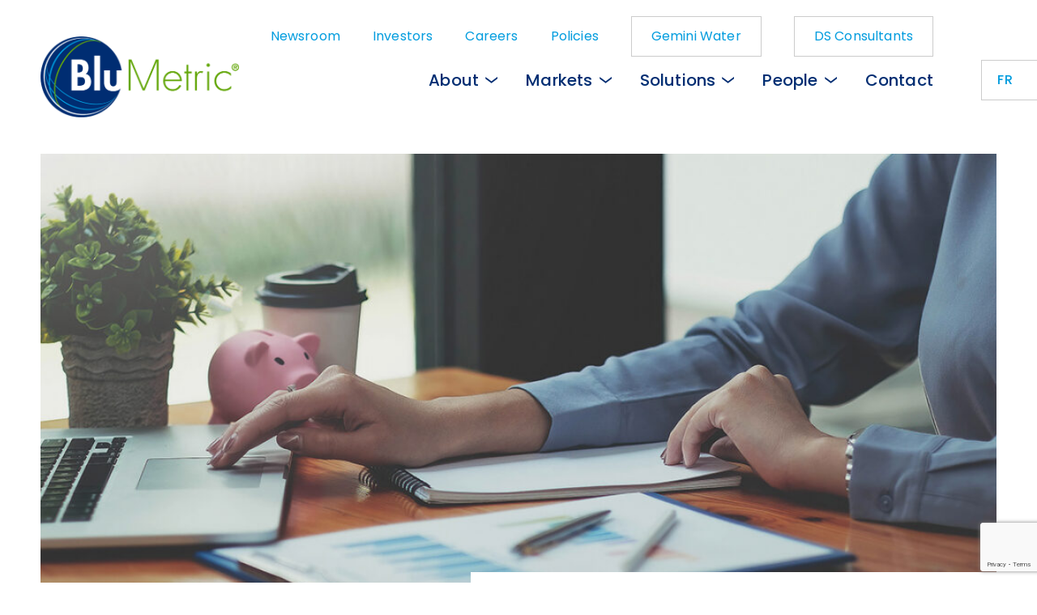

--- FILE ---
content_type: text/html; charset=UTF-8
request_url: https://www.blumetric.ca/policies/accessible-customer-service-policy/
body_size: 10253
content:
<!DOCTYPE html>
<html lang="en-US">
<head>
	
	<meta charset="UTF-8">
	<meta name="viewport" content="width=device-width">
	<meta name="format-detection" content="telephone=no">
	<link rel="profile" href="https://gmpg.org/xfn/11">
        <link rel="icon" type="image/png" href="https://www.blumetric.ca/wp-content/themes/blumetric/assets/images/favicon/favicon-96x96.png" sizes="96x96" />
    <link rel="icon" type="image/svg+xml" href="https://www.blumetric.ca/wp-content/themes/blumetric/assets/images/favicon/favicon.svg" />
    <link rel="shortcut icon" href="https://www.blumetric.ca/wp-content/themes/blumetric/assets/images/favicon/favicon.ico?v=1" />
    <link rel="apple-touch-icon" sizes="180x180" href="https://www.blumetric.ca/wp-content/themes/blumetric/assets/images/favicon/apple-touch-icon.png" />
    <link rel="manifest" href="https://www.blumetric.ca/wp-content/themes/blumetric/assets/images/favicon/site.webmanifest" />
    	<meta name='robots' content='index, follow, max-image-preview:large, max-snippet:-1, max-video-preview:-1' />
	<style>img:is([sizes="auto" i], [sizes^="auto," i]) { contain-intrinsic-size: 3000px 1500px }</style>
	<link rel="alternate" hreflang="en" href="https://www.blumetric.ca/policies/accessible-customer-service-policy/" />
<link rel="alternate" hreflang="fr" href="https://www.blumetric.ca/fr/politiques/politique-daccessibilite-du-service-a-la-clientele/" />
<link rel="alternate" hreflang="x-default" href="https://www.blumetric.ca/policies/accessible-customer-service-policy/" />

	<!-- This site is optimized with the Yoast SEO plugin v26.7 - https://yoast.com/wordpress/plugins/seo/ -->
	<title>Statement of Commitment to Accessibility - BluMetric</title>
	<link rel="canonical" href="https://www.blumetric.ca/policies/accessible-customer-service-policy/" />
	<meta property="og:locale" content="en_US" />
	<meta property="og:type" content="article" />
	<meta property="og:title" content="Statement of Commitment to Accessibility - BluMetric" />
	<meta property="og:url" content="https://www.blumetric.ca/policies/accessible-customer-service-policy/" />
	<meta property="og:site_name" content="BluMetric" />
	<meta property="article:publisher" content="https://www.facebook.com/BluMetric-Environmental-Inc-188387414651895/" />
	<meta property="article:modified_time" content="2025-01-06T19:29:10+00:00" />
	<meta name="twitter:card" content="summary_large_image" />
	<meta name="twitter:site" content="@BluMetric" />
	<script type="application/ld+json" class="yoast-schema-graph">{"@context":"https://schema.org","@graph":[{"@type":"WebPage","@id":"https://www.blumetric.ca/policies/accessible-customer-service-policy/","url":"https://www.blumetric.ca/policies/accessible-customer-service-policy/","name":"Statement of Commitment to Accessibility - BluMetric","isPartOf":{"@id":"http://site-dev.ca/2545TT/#website"},"datePublished":"2022-01-24T13:26:12+00:00","dateModified":"2025-01-06T19:29:10+00:00","breadcrumb":{"@id":"https://www.blumetric.ca/policies/accessible-customer-service-policy/#breadcrumb"},"inLanguage":"en-US","potentialAction":[{"@type":"ReadAction","target":["https://www.blumetric.ca/policies/accessible-customer-service-policy/"]}]},{"@type":"BreadcrumbList","@id":"https://www.blumetric.ca/policies/accessible-customer-service-policy/#breadcrumb","itemListElement":[{"@type":"ListItem","position":1,"name":"Home","item":"https://www.blumetric.ca/"},{"@type":"ListItem","position":2,"name":"Statement of Commitment to Accessibility"}]},{"@type":"WebSite","@id":"http://site-dev.ca/2545TT/#website","url":"http://site-dev.ca/2545TT/","name":"BluMetric","description":"","publisher":{"@id":"http://site-dev.ca/2545TT/#organization"},"potentialAction":[{"@type":"SearchAction","target":{"@type":"EntryPoint","urlTemplate":"http://site-dev.ca/2545TT/?s={search_term_string}"},"query-input":{"@type":"PropertyValueSpecification","valueRequired":true,"valueName":"search_term_string"}}],"inLanguage":"en-US"},{"@type":"Organization","@id":"http://site-dev.ca/2545TT/#organization","name":"BluMetric","url":"http://site-dev.ca/2545TT/","logo":{"@type":"ImageObject","inLanguage":"en-US","@id":"http://site-dev.ca/2545TT/#/schema/logo/image/","url":"https://www.blumetric.ca/wp-content/uploads/2022/03/BluMetric_HeaderPhoto_Military_380.jpg","contentUrl":"https://www.blumetric.ca/wp-content/uploads/2022/03/BluMetric_HeaderPhoto_Military_380.jpg","width":380,"height":350,"caption":"BluMetric"},"image":{"@id":"http://site-dev.ca/2545TT/#/schema/logo/image/"},"sameAs":["https://www.facebook.com/BluMetric-Environmental-Inc-188387414651895/","https://x.com/BluMetric","https://www.linkedin.com/company/blumetric-environmental-inc/","https://www.youtube.com/channel/UCg5KdhXdJLxhRtCMdagKUCA"]}]}</script>
	<!-- / Yoast SEO plugin. -->


<link rel='dns-prefetch' href='//www.googletagmanager.com' />
<link rel='dns-prefetch' href='//maps.googleapis.com' />
<link rel='dns-prefetch' href='//cdnjs.cloudflare.com' />
<link rel='stylesheet' id='wp-block-library-css' href='https://www.blumetric.ca/wp-includes/css/dist/block-library/style.min.css?ver=743e43e8e5a459ad1629b207233bc235' type='text/css' media='all' />
<style id='classic-theme-styles-inline-css' type='text/css'>
/*! This file is auto-generated */
.wp-block-button__link{color:#fff;background-color:#32373c;border-radius:9999px;box-shadow:none;text-decoration:none;padding:calc(.667em + 2px) calc(1.333em + 2px);font-size:1.125em}.wp-block-file__button{background:#32373c;color:#fff;text-decoration:none}
</style>
<style id='safe-svg-svg-icon-style-inline-css' type='text/css'>
.safe-svg-cover{text-align:center}.safe-svg-cover .safe-svg-inside{display:inline-block;max-width:100%}.safe-svg-cover svg{fill:currentColor;height:100%;max-height:100%;max-width:100%;width:100%}

</style>
<style id='global-styles-inline-css' type='text/css'>
:root{--wp--preset--aspect-ratio--square: 1;--wp--preset--aspect-ratio--4-3: 4/3;--wp--preset--aspect-ratio--3-4: 3/4;--wp--preset--aspect-ratio--3-2: 3/2;--wp--preset--aspect-ratio--2-3: 2/3;--wp--preset--aspect-ratio--16-9: 16/9;--wp--preset--aspect-ratio--9-16: 9/16;--wp--preset--color--black: #000000;--wp--preset--color--cyan-bluish-gray: #abb8c3;--wp--preset--color--white: #ffffff;--wp--preset--color--pale-pink: #f78da7;--wp--preset--color--vivid-red: #cf2e2e;--wp--preset--color--luminous-vivid-orange: #ff6900;--wp--preset--color--luminous-vivid-amber: #fcb900;--wp--preset--color--light-green-cyan: #7bdcb5;--wp--preset--color--vivid-green-cyan: #00d084;--wp--preset--color--pale-cyan-blue: #8ed1fc;--wp--preset--color--vivid-cyan-blue: #0693e3;--wp--preset--color--vivid-purple: #9b51e0;--wp--preset--gradient--vivid-cyan-blue-to-vivid-purple: linear-gradient(135deg,rgba(6,147,227,1) 0%,rgb(155,81,224) 100%);--wp--preset--gradient--light-green-cyan-to-vivid-green-cyan: linear-gradient(135deg,rgb(122,220,180) 0%,rgb(0,208,130) 100%);--wp--preset--gradient--luminous-vivid-amber-to-luminous-vivid-orange: linear-gradient(135deg,rgba(252,185,0,1) 0%,rgba(255,105,0,1) 100%);--wp--preset--gradient--luminous-vivid-orange-to-vivid-red: linear-gradient(135deg,rgba(255,105,0,1) 0%,rgb(207,46,46) 100%);--wp--preset--gradient--very-light-gray-to-cyan-bluish-gray: linear-gradient(135deg,rgb(238,238,238) 0%,rgb(169,184,195) 100%);--wp--preset--gradient--cool-to-warm-spectrum: linear-gradient(135deg,rgb(74,234,220) 0%,rgb(151,120,209) 20%,rgb(207,42,186) 40%,rgb(238,44,130) 60%,rgb(251,105,98) 80%,rgb(254,248,76) 100%);--wp--preset--gradient--blush-light-purple: linear-gradient(135deg,rgb(255,206,236) 0%,rgb(152,150,240) 100%);--wp--preset--gradient--blush-bordeaux: linear-gradient(135deg,rgb(254,205,165) 0%,rgb(254,45,45) 50%,rgb(107,0,62) 100%);--wp--preset--gradient--luminous-dusk: linear-gradient(135deg,rgb(255,203,112) 0%,rgb(199,81,192) 50%,rgb(65,88,208) 100%);--wp--preset--gradient--pale-ocean: linear-gradient(135deg,rgb(255,245,203) 0%,rgb(182,227,212) 50%,rgb(51,167,181) 100%);--wp--preset--gradient--electric-grass: linear-gradient(135deg,rgb(202,248,128) 0%,rgb(113,206,126) 100%);--wp--preset--gradient--midnight: linear-gradient(135deg,rgb(2,3,129) 0%,rgb(40,116,252) 100%);--wp--preset--font-size--small: 13px;--wp--preset--font-size--medium: 20px;--wp--preset--font-size--large: 36px;--wp--preset--font-size--x-large: 42px;--wp--preset--spacing--20: 0.44rem;--wp--preset--spacing--30: 0.67rem;--wp--preset--spacing--40: 1rem;--wp--preset--spacing--50: 1.5rem;--wp--preset--spacing--60: 2.25rem;--wp--preset--spacing--70: 3.38rem;--wp--preset--spacing--80: 5.06rem;--wp--preset--shadow--natural: 6px 6px 9px rgba(0, 0, 0, 0.2);--wp--preset--shadow--deep: 12px 12px 50px rgba(0, 0, 0, 0.4);--wp--preset--shadow--sharp: 6px 6px 0px rgba(0, 0, 0, 0.2);--wp--preset--shadow--outlined: 6px 6px 0px -3px rgba(255, 255, 255, 1), 6px 6px rgba(0, 0, 0, 1);--wp--preset--shadow--crisp: 6px 6px 0px rgba(0, 0, 0, 1);}:where(.is-layout-flex){gap: 0.5em;}:where(.is-layout-grid){gap: 0.5em;}body .is-layout-flex{display: flex;}.is-layout-flex{flex-wrap: wrap;align-items: center;}.is-layout-flex > :is(*, div){margin: 0;}body .is-layout-grid{display: grid;}.is-layout-grid > :is(*, div){margin: 0;}:where(.wp-block-columns.is-layout-flex){gap: 2em;}:where(.wp-block-columns.is-layout-grid){gap: 2em;}:where(.wp-block-post-template.is-layout-flex){gap: 1.25em;}:where(.wp-block-post-template.is-layout-grid){gap: 1.25em;}.has-black-color{color: var(--wp--preset--color--black) !important;}.has-cyan-bluish-gray-color{color: var(--wp--preset--color--cyan-bluish-gray) !important;}.has-white-color{color: var(--wp--preset--color--white) !important;}.has-pale-pink-color{color: var(--wp--preset--color--pale-pink) !important;}.has-vivid-red-color{color: var(--wp--preset--color--vivid-red) !important;}.has-luminous-vivid-orange-color{color: var(--wp--preset--color--luminous-vivid-orange) !important;}.has-luminous-vivid-amber-color{color: var(--wp--preset--color--luminous-vivid-amber) !important;}.has-light-green-cyan-color{color: var(--wp--preset--color--light-green-cyan) !important;}.has-vivid-green-cyan-color{color: var(--wp--preset--color--vivid-green-cyan) !important;}.has-pale-cyan-blue-color{color: var(--wp--preset--color--pale-cyan-blue) !important;}.has-vivid-cyan-blue-color{color: var(--wp--preset--color--vivid-cyan-blue) !important;}.has-vivid-purple-color{color: var(--wp--preset--color--vivid-purple) !important;}.has-black-background-color{background-color: var(--wp--preset--color--black) !important;}.has-cyan-bluish-gray-background-color{background-color: var(--wp--preset--color--cyan-bluish-gray) !important;}.has-white-background-color{background-color: var(--wp--preset--color--white) !important;}.has-pale-pink-background-color{background-color: var(--wp--preset--color--pale-pink) !important;}.has-vivid-red-background-color{background-color: var(--wp--preset--color--vivid-red) !important;}.has-luminous-vivid-orange-background-color{background-color: var(--wp--preset--color--luminous-vivid-orange) !important;}.has-luminous-vivid-amber-background-color{background-color: var(--wp--preset--color--luminous-vivid-amber) !important;}.has-light-green-cyan-background-color{background-color: var(--wp--preset--color--light-green-cyan) !important;}.has-vivid-green-cyan-background-color{background-color: var(--wp--preset--color--vivid-green-cyan) !important;}.has-pale-cyan-blue-background-color{background-color: var(--wp--preset--color--pale-cyan-blue) !important;}.has-vivid-cyan-blue-background-color{background-color: var(--wp--preset--color--vivid-cyan-blue) !important;}.has-vivid-purple-background-color{background-color: var(--wp--preset--color--vivid-purple) !important;}.has-black-border-color{border-color: var(--wp--preset--color--black) !important;}.has-cyan-bluish-gray-border-color{border-color: var(--wp--preset--color--cyan-bluish-gray) !important;}.has-white-border-color{border-color: var(--wp--preset--color--white) !important;}.has-pale-pink-border-color{border-color: var(--wp--preset--color--pale-pink) !important;}.has-vivid-red-border-color{border-color: var(--wp--preset--color--vivid-red) !important;}.has-luminous-vivid-orange-border-color{border-color: var(--wp--preset--color--luminous-vivid-orange) !important;}.has-luminous-vivid-amber-border-color{border-color: var(--wp--preset--color--luminous-vivid-amber) !important;}.has-light-green-cyan-border-color{border-color: var(--wp--preset--color--light-green-cyan) !important;}.has-vivid-green-cyan-border-color{border-color: var(--wp--preset--color--vivid-green-cyan) !important;}.has-pale-cyan-blue-border-color{border-color: var(--wp--preset--color--pale-cyan-blue) !important;}.has-vivid-cyan-blue-border-color{border-color: var(--wp--preset--color--vivid-cyan-blue) !important;}.has-vivid-purple-border-color{border-color: var(--wp--preset--color--vivid-purple) !important;}.has-vivid-cyan-blue-to-vivid-purple-gradient-background{background: var(--wp--preset--gradient--vivid-cyan-blue-to-vivid-purple) !important;}.has-light-green-cyan-to-vivid-green-cyan-gradient-background{background: var(--wp--preset--gradient--light-green-cyan-to-vivid-green-cyan) !important;}.has-luminous-vivid-amber-to-luminous-vivid-orange-gradient-background{background: var(--wp--preset--gradient--luminous-vivid-amber-to-luminous-vivid-orange) !important;}.has-luminous-vivid-orange-to-vivid-red-gradient-background{background: var(--wp--preset--gradient--luminous-vivid-orange-to-vivid-red) !important;}.has-very-light-gray-to-cyan-bluish-gray-gradient-background{background: var(--wp--preset--gradient--very-light-gray-to-cyan-bluish-gray) !important;}.has-cool-to-warm-spectrum-gradient-background{background: var(--wp--preset--gradient--cool-to-warm-spectrum) !important;}.has-blush-light-purple-gradient-background{background: var(--wp--preset--gradient--blush-light-purple) !important;}.has-blush-bordeaux-gradient-background{background: var(--wp--preset--gradient--blush-bordeaux) !important;}.has-luminous-dusk-gradient-background{background: var(--wp--preset--gradient--luminous-dusk) !important;}.has-pale-ocean-gradient-background{background: var(--wp--preset--gradient--pale-ocean) !important;}.has-electric-grass-gradient-background{background: var(--wp--preset--gradient--electric-grass) !important;}.has-midnight-gradient-background{background: var(--wp--preset--gradient--midnight) !important;}.has-small-font-size{font-size: var(--wp--preset--font-size--small) !important;}.has-medium-font-size{font-size: var(--wp--preset--font-size--medium) !important;}.has-large-font-size{font-size: var(--wp--preset--font-size--large) !important;}.has-x-large-font-size{font-size: var(--wp--preset--font-size--x-large) !important;}
:where(.wp-block-post-template.is-layout-flex){gap: 1.25em;}:where(.wp-block-post-template.is-layout-grid){gap: 1.25em;}
:where(.wp-block-columns.is-layout-flex){gap: 2em;}:where(.wp-block-columns.is-layout-grid){gap: 2em;}
:root :where(.wp-block-pullquote){font-size: 1.5em;line-height: 1.6;}
</style>
<link rel='stylesheet' id='contact-form-7-css' href='https://www.blumetric.ca/wp-content/plugins/contact-form-7/includes/css/styles.css?ver=6.1.3' type='text/css' media='all' />
<link rel='stylesheet' id='wpml-menu-item-0-css' href='https://www.blumetric.ca/wp-content/plugins/sitepress-multilingual-cms/templates/language-switchers/menu-item/style.min.css?ver=1' type='text/css' media='all' />
<link rel='stylesheet' id='normalize-css' href='https://www.blumetric.ca/wp-content/themes/blumetric/assets/vendors/normalize-3.0.3/normalize.min.css' type='text/css' media='all' />
<link rel='stylesheet' id='owl-carousel-css' href='https://www.blumetric.ca/wp-content/themes/blumetric/assets/vendors/owl.carousel-2.3.4/assets/owl.carousel.min.css' type='text/css' media='all' />
<link rel='stylesheet' id='fancybox-css' href='https://www.blumetric.ca/wp-content/themes/blumetric/assets/vendors/fancybox-3.5.7/jquery.fancybox.min.css' type='text/css' media='all' />
<link rel='stylesheet' id='animate-css' href='https://cdnjs.cloudflare.com/ajax/libs/animate.css/3.7.2/animate.min.css' type='text/css' media='all' />
<link rel='stylesheet' id='main-css' href='https://www.blumetric.ca/wp-content/themes/blumetric/assets/css/main.css?ver=1762979116' type='text/css' media='all' />

<!-- Google tag (gtag.js) snippet added by Site Kit -->
<!-- Google Analytics snippet added by Site Kit -->
<script type="text/javascript" src="https://www.googletagmanager.com/gtag/js?id=GT-T5PQ9RF" id="google_gtagjs-js" async></script>
<script type="text/javascript" id="google_gtagjs-js-after">
/* <![CDATA[ */
window.dataLayer = window.dataLayer || [];function gtag(){dataLayer.push(arguments);}
gtag("set","linker",{"domains":["www.blumetric.ca"]});
gtag("js", new Date());
gtag("set", "developer_id.dZTNiMT", true);
gtag("config", "GT-T5PQ9RF");
 window._googlesitekit = window._googlesitekit || {}; window._googlesitekit.throttledEvents = []; window._googlesitekit.gtagEvent = (name, data) => { var key = JSON.stringify( { name, data } ); if ( !! window._googlesitekit.throttledEvents[ key ] ) { return; } window._googlesitekit.throttledEvents[ key ] = true; setTimeout( () => { delete window._googlesitekit.throttledEvents[ key ]; }, 5 ); gtag( "event", name, { ...data, event_source: "site-kit" } ); }; 
/* ]]> */
</script>
<script type="text/javascript" src="https://www.blumetric.ca/wp-includes/js/jquery/jquery.min.js?ver=3.7.1" id="jquery-core-js"></script>
<script type="text/javascript" src="https://www.blumetric.ca/wp-includes/js/jquery/jquery-migrate.min.js?ver=3.4.1" id="jquery-migrate-js"></script>
<script type="text/javascript" src="//maps.googleapis.com/maps/api/js?key=AIzaSyBFLMs2tpWJmWXlNBJvTwLRvDALxhdIt20" id="google-maps-js"></script>
<link rel="https://api.w.org/" href="https://www.blumetric.ca/wp-json/" /><link rel="alternate" title="JSON" type="application/json" href="https://www.blumetric.ca/wp-json/wp/v2/our_policies/532" /><link rel="alternate" title="oEmbed (JSON)" type="application/json+oembed" href="https://www.blumetric.ca/wp-json/oembed/1.0/embed?url=https%3A%2F%2Fwww.blumetric.ca%2Fpolicies%2Faccessible-customer-service-policy%2F" />
<link rel="alternate" title="oEmbed (XML)" type="text/xml+oembed" href="https://www.blumetric.ca/wp-json/oembed/1.0/embed?url=https%3A%2F%2Fwww.blumetric.ca%2Fpolicies%2Faccessible-customer-service-policy%2F&#038;format=xml" />
<meta name="generator" content="WPML ver:4.8.4 stt:1,4;" />
<meta name="generator" content="Site Kit by Google 1.165.0" /><!-- Google Tag Manager -->
<script>(function(w,d,s,l,i){w[l]=w[l]||[];w[l].push({'gtm.start':
new Date().getTime(),event:'gtm.js'});var f=d.getElementsByTagName(s)[0],
j=d.createElement(s),dl=l!='dataLayer'?'&l='+l:'';j.async=true;j.src=
'https://www.googletagmanager.com/gtm.js?id='+i+dl;f.parentNode.insertBefore(j,f);
})(window,document,'script','dataLayer','GTM-K7N6R4D');</script>
<!-- End Google Tag Manager -->

<!-- Google tag (gtag.js) -->
<script async src="https://www.googletagmanager.com/gtag/js?id=G-RMT47RE6Z2"></script>
<script>
  window.dataLayer = window.dataLayer || [];
  function gtag(){dataLayer.push(arguments);}
  gtag('js', new Date());

  gtag('config', 'G-RMT47RE6Z2');
</script>
<link rel="preconnect" href="https://fonts.gstatic.com"><link href="https://fonts.googleapis.com/css2?family=Poppins:ital,wght@0,100;0,200;0,300;0,400;0,500;0,600;0,700;0,800;0,900;1,100;1,200;1,300;1,400;1,500;1,600;1,700;1,800;1,900&display=swap" rel="stylesheet">		<style type="text/css" id="wp-custom-css">
			.bold {
	font-weight: bold;
}

.companylink {
	border: 1px solid #cccccc !important;
  padding: 24px !important;
}

.wpb_form_popup_button_large {
	font-size: 18px !important;
	font-weight: 500 !important;
	min-height: 70px;
}


th, td {
	padding: 12px;
	border: 1px solid #ddd;
	text-align: left;
}
th, tr:first-child {
  background-color: #002d72;
  color: #fff;
}
tr:not(:first-child):hover {
	background-color: #f5f5f5;
}

.summit-nav {
	margin-bottom: 10px;
}
.summit-nav > .btn {
	margin-bottom: 5px;
}		</style>
		</head>

<body data-rsssl=1 class="wp-singular our_policies-template-default single single-our_policies postid-532 wp-theme-blumetric">
    <div class="bodyInner">
    <header id="header" class="siteHeader" role="banner">
        <nav>
            <ul style="list-style-type: none; margin: 0; padding: 0;">
                <li style="left: 0; position: absolute; text-align: center; top: 10px; width: 100%; z-index: 3;">
                    <a style="clip: rect(1px,1px,1px,1px); height: 1px; margin: 0; overflow: hidden; position: absolute; width: 1px;" href="#main">Skip to main content</a>
                </li>
            </ul>
        </nav>
        <div class="container siteHeader__container">
            <a href="https://www.blumetric.ca" title="BluMetric Environmental">
                <img class="siteHeader__logo" src="https://www.blumetric.ca/wp-content/themes/blumetric/assets/images/logo-en.png" alt="BluMetric Environmental">
            </a>
            <button class="siteHeader__btnMenu" id="btnMenu"><span></span><span></span><span></span>Menu</button>

	                    <ul class="siteLanguages">
                <li><a href="https://www.blumetric.ca/fr/politiques/politique-daccessibilite-du-service-a-la-clientele/" class="">fr</a></li>            </ul>
	                </div>
    </header>

        <nav id="mainNav" class="mainNav" role="navigation" aria-label="Main Menu">
        <div class="container mainNav__container">
            <a class="mainNav__logoLnk" href="https://www.blumetric.ca" title="BluMetric Environmental">
                <img class="mainNav__logo" src="https://www.blumetric.ca/wp-content/themes/blumetric/assets/images/logo-en.png" alt="BluMetric Environmental">
            </a>
            <button class="mainNav__btnClose" id="btnCloseMenu"><span></span><span></span></button>

	        <ul id="mainMenu" class="mainMenu"><li id="menu-item-67" class="menu-item menu-item-type-post_type menu-item-object-page menu-item-home menu-item-67"><a href="https://www.blumetric.ca/">Home</a></li>
<li id="menu-item-608" class="menu-item menu-item-type-post_type menu-item-object-page menu-item-has-children menu-item-608"><a href="#">About</a>		<span class="menuArrow">
			<svg fill="currentColor" xmlns="http://www.w3.org/2000/svg" xmlns:xlink="http://www.w3.org/1999/xlink" width="15px" height="8px">
				<path fill-rule="evenodd" d="M14.802,7.995 L7.395,2.505 L0.12,7.995 L0.12,5.678 L7.395,0.188 L14.802,5.678 L14.802,7.995 Z"/>
			</svg>
		</span>
		<div class="megamenu">
            <div class="megamenu__inner">
                <div class="container megamenu__container">
                                        <div class="megamenu__block">
                        <img class="megamenu__image" src="https://www.blumetric.ca/wp-content/uploads/2022/03/BluMetric_Photo_About_400.jpg" alt="">
                        <div class="megamenu__text">
                            <div class="megamenu__title">About</div>
                            <div class="megamenu__description">BluMetric Environmental Inc. is a Canadian environmental consulting and WaterTech company. We provide complete solutions to challenges such as water purification, protecting environments, and ensuring health and safety for Industrial/Commercial, Mining, Government, and Military clients. </div>
                        </div>
                    </div>
				    		
<ul class="sub-menu">
	<li id="menu-item-65" class="menu-item menu-item-type-post_type menu-item-object-page menu-item-65"><a href="https://www.blumetric.ca/about/our-advantage/">Our Advantage</a></li>
	<li id="menu-item-66" class="menu-item menu-item-type-post_type menu-item-object-page menu-item-66"><a href="https://www.blumetric.ca/about/health-safety/">Health and Safety</a></li>
	<li id="menu-item-62" class="menu-item menu-item-type-post_type menu-item-object-page menu-item-62"><a href="https://www.blumetric.ca/about/sustainability/">Sustainability</a></li>
	<li id="menu-item-53" class="menu-item menu-item-type-post_type menu-item-object-page menu-item-53"><a href="https://www.blumetric.ca/about/history/">History</a></li>
</ul></div></div></div>
</li>
<li id="menu-item-60" class="menu-item menu-item-type-post_type menu-item-object-page menu-item-has-children menu-item-60"><a href="#">Markets</a>		<span class="menuArrow">
			<svg fill="currentColor" xmlns="http://www.w3.org/2000/svg" xmlns:xlink="http://www.w3.org/1999/xlink" width="15px" height="8px">
				<path fill-rule="evenodd" d="M14.802,7.995 L7.395,2.505 L0.12,7.995 L0.12,5.678 L7.395,0.188 L14.802,5.678 L14.802,7.995 Z"/>
			</svg>
		</span>
		<div class="megamenu">
            <div class="megamenu__inner">
                <div class="container megamenu__container">
                                        <div class="megamenu__block">
                        <img class="megamenu__image" src="https://www.blumetric.ca/wp-content/uploads/2022/03/BluMetric_HeaderPhoto_Markets_400.jpg" alt="">
                        <div class="megamenu__text">
                            <div class="megamenu__title">Markets</div>
                            <div class="megamenu__description">BluMetric provides complete environmental consulting and water clean tech solutions for clients in the Industrial/Commercial, Mining, Government, and Military markets.</div>
                        </div>
                    </div>
				    		
<ul class="sub-menu">
	<li id="menu-item-95" class="menu-item menu-item-type-post_type menu-item-object-page menu-item-95"><a href="https://www.blumetric.ca/markets/">Overview</a></li>
	<li id="menu-item-99" class="menu-item menu-item-type-post_type menu-item-object-page menu-item-99"><a href="https://www.blumetric.ca/markets/industrial-commercial/">Industrial / Commercial</a></li>
	<li id="menu-item-98" class="menu-item menu-item-type-post_type menu-item-object-page menu-item-98"><a href="https://www.blumetric.ca/markets/mining/">Mining</a></li>
	<li id="menu-item-97" class="menu-item menu-item-type-post_type menu-item-object-page menu-item-97"><a href="https://www.blumetric.ca/markets/government/">Government</a></li>
	<li id="menu-item-96" class="menu-item menu-item-type-post_type menu-item-object-page menu-item-96"><a href="https://www.blumetric.ca/markets/military/">Military</a></li>
</ul></div></div></div>
</li>
<li id="menu-item-110" class="menu-item menu-item-type-post_type menu-item-object-page menu-item-has-children menu-item-110"><a href="#">Solutions</a>		<span class="menuArrow">
			<svg fill="currentColor" xmlns="http://www.w3.org/2000/svg" xmlns:xlink="http://www.w3.org/1999/xlink" width="15px" height="8px">
				<path fill-rule="evenodd" d="M14.802,7.995 L7.395,2.505 L0.12,7.995 L0.12,5.678 L7.395,0.188 L14.802,5.678 L14.802,7.995 Z"/>
			</svg>
		</span>
		<div class="megamenu">
            <div class="megamenu__inner">
                <div class="container megamenu__container">
                                        <div class="megamenu__block">
                        <img class="megamenu__image" src="https://www.blumetric.ca/wp-content/uploads/2022/03/BluMetric_Services.jpg" alt="">
                        <div class="megamenu__text">
                            <div class="megamenu__title">Solutions</div>
                            <div class="megamenu__description">BluMetric provides end-to-end solutions in environmental geosciences and engineering, industrial hygiene, occupational health and safety, water and wastewater treatment, and environmental contracting and management.</div>
                        </div>
                    </div>
				    		
<ul class="sub-menu">
	<li id="menu-item-346" class="menu-item menu-item-type-post_type menu-item-object-page menu-item-346"><a href="https://www.blumetric.ca/services/">Services</a></li>
	<li id="menu-item-109" class="menu-item menu-item-type-post_type menu-item-object-page menu-item-109"><a href="https://www.blumetric.ca/services/water-technology-products/">WaterTech Products</a></li>
	<li id="menu-item-108" class="menu-item menu-item-type-post_type menu-item-object-page menu-item-108"><a href="https://www.blumetric.ca/services/project-case-studies/">Project Case Studies</a></li>
</ul></div></div></div>
</li>
<li id="menu-item-58" class="menu-item menu-item-type-post_type menu-item-object-page menu-item-has-children menu-item-58"><a href="#">People</a>		<span class="menuArrow">
			<svg fill="currentColor" xmlns="http://www.w3.org/2000/svg" xmlns:xlink="http://www.w3.org/1999/xlink" width="15px" height="8px">
				<path fill-rule="evenodd" d="M14.802,7.995 L7.395,2.505 L0.12,7.995 L0.12,5.678 L7.395,0.188 L14.802,5.678 L14.802,7.995 Z"/>
			</svg>
		</span>
		<div class="megamenu">
            <div class="megamenu__inner">
                <div class="container megamenu__container">
                                        <div class="megamenu__block">
                        <img class="megamenu__image" src="https://www.blumetric.ca/wp-content/uploads/2022/01/people-menu.jpg" alt="">
                        <div class="megamenu__text">
                            <div class="megamenu__title">People</div>
                            <div class="megamenu__description">Our people are our greatest competitive advantage. Our interdisciplinary team of over 170 scientists, engineers, industrial hygienists, environmental auditors, project managers, water system specialty trades, financial management specialists, and support personnel strive for excellence in everything they do, every day.</div>
                        </div>
                    </div>
				    		
<ul class="sub-menu">
	<li id="menu-item-117" class="menu-item menu-item-type-post_type menu-item-object-page menu-item-117"><a href="https://www.blumetric.ca/people/">Overview</a></li>
	<li id="menu-item-120" class="menu-item menu-item-type-post_type menu-item-object-page menu-item-120"><a href="https://www.blumetric.ca/people/leadership/">Leadership</a></li>
	<li id="menu-item-119" class="menu-item menu-item-type-post_type menu-item-object-page menu-item-119"><a href="https://www.blumetric.ca/people/board-of-directors/">Board of Directors</a></li>
	<li id="menu-item-542" class="menu-item menu-item-type-post_type menu-item-object-page menu-item-542"><a href="https://www.blumetric.ca/people/careers/">Careers</a></li>
</ul></div></div></div>
</li>
<li id="menu-item-57" class="menu-item menu-item-type-post_type menu-item-object-page menu-item-57"><a href="https://www.blumetric.ca/contact/">Contact</a></li>
</ul>	        <ul id="topMenu" class="topMenu"><li id="menu-item-70" class="menu-item menu-item-type-post_type menu-item-object-page menu-item-70"><a href="https://www.blumetric.ca/newsroom/">Newsroom</a></li>
<li id="menu-item-715" class="menu-item menu-item-type-custom menu-item-object-custom menu-item-has-children menu-item-715"><a href="#">Investors</a>		<span class="menuArrow">
			<svg fill="currentColor" xmlns="http://www.w3.org/2000/svg" xmlns:xlink="http://www.w3.org/1999/xlink" width="15px" height="8px">
				<path fill-rule="evenodd" d="M14.802,7.995 L7.395,2.505 L0.12,7.995 L0.12,5.678 L7.395,0.188 L14.802,5.678 L14.802,7.995 Z"/>
			</svg>
		</span>
		<div class="megamenu">
            <div class="megamenu__inner">
                <div class="container megamenu__container">
                    		
<ul class="sub-menu">
	<li id="menu-item-500" class="menu-item menu-item-type-post_type menu-item-object-page menu-item-500"><a href="https://www.blumetric.ca/investor-relations/">Investor Relations</a></li>
	<li id="menu-item-85" class="menu-item menu-item-type-post_type menu-item-object-page menu-item-85"><a href="https://www.blumetric.ca/stock-information/">Stock Information</a></li>
	<li id="menu-item-84" class="menu-item menu-item-type-post_type menu-item-object-page menu-item-84"><a href="https://www.blumetric.ca/financial-reports/">Financial Reports</a></li>
	<li id="menu-item-3246" class="menu-item menu-item-type-post_type menu-item-object-page menu-item-3246"><a href="https://www.blumetric.ca/analyst-coverage/">Analyst Coverage</a></li>
</ul>
</li>
<li id="menu-item-68" class="menu-item menu-item-type-post_type menu-item-object-page menu-item-68"><a href="https://www.blumetric.ca/people/careers/">Careers</a></li>
<li id="menu-item-541" class="menu-item menu-item-type-post_type menu-item-object-page menu-item-privacy-policy menu-item-541"><a rel="privacy-policy" href="https://www.blumetric.ca/policies/">Policies</a></li>
<li id="menu-item-2923" class="companylink menu-item menu-item-type-custom menu-item-object-custom menu-item-2923"><a href="/gemini-water/">Gemini Water</a></li>
<li id="menu-item-3709" class="companylink menu-item menu-item-type-custom menu-item-object-custom menu-item-3709"><a href="/ds-consultants/">DS Consultants</a></li>
<li id="menu-item-wpml-ls-5-fr" class="menu-item wpml-ls-slot-5 wpml-ls-item wpml-ls-item-fr wpml-ls-menu-item wpml-ls-first-item wpml-ls-last-item menu-item-type-wpml_ls_menu_item menu-item-object-wpml_ls_menu_item menu-item-wpml-ls-5-fr"><a href="https://www.blumetric.ca/fr/politiques/politique-daccessibilite-du-service-a-la-clientele/" title="Switch to Français" aria-label="Switch to Français" role="menuitem"><span class="wpml-ls-native" lang="fr">Français</span></a></li>
</ul>        </div>
    </nav>
    
    <main id="main" class="siteMain" role="main">


	<section class="section heroSection">
	<div class="container heroSection__container">
		<div class="heroSection__inner">
							<picture>
					<source media="(max-width: 767px)" srcset="https://www.blumetric.ca/wp-content/uploads/2022/03/BluMetric_HeaderPhoto_Policies_380_V2-300x276.jpg 300w, https://www.blumetric.ca/wp-content/uploads/2022/03/BluMetric_HeaderPhoto_Policies_380_V2.jpg 380w">					<source media="(max-width: 1199px)" srcset="https://www.blumetric.ca/wp-content/uploads/2022/03/BluMetric_HeaderPhoto_Policies_708_V2-300x254.jpg 300w, https://www.blumetric.ca/wp-content/uploads/2022/03/BluMetric_HeaderPhoto_Policies_708_V2-600x508.jpg 600w, https://www.blumetric.ca/wp-content/uploads/2022/03/BluMetric_HeaderPhoto_Policies_708_V2.jpg 708w">					<img width="1720" height="600" src="https://www.blumetric.ca/wp-content/uploads/2022/03/BluMetric_HeaderPhoto_Policies_1720_V2.jpg" class="heroSection__image" alt="" decoding="async" fetchpriority="high" srcset="https://www.blumetric.ca/wp-content/uploads/2022/03/BluMetric_HeaderPhoto_Policies_1720_V2.jpg 1720w, https://www.blumetric.ca/wp-content/uploads/2022/03/BluMetric_HeaderPhoto_Policies_1720_V2-300x105.jpg 300w, https://www.blumetric.ca/wp-content/uploads/2022/03/BluMetric_HeaderPhoto_Policies_1720_V2-1024x357.jpg 1024w, https://www.blumetric.ca/wp-content/uploads/2022/03/BluMetric_HeaderPhoto_Policies_1720_V2-600x209.jpg 600w, https://www.blumetric.ca/wp-content/uploads/2022/03/BluMetric_HeaderPhoto_Policies_1720_V2-1536x536.jpg 1536w" sizes="(max-width: 1720px) 100vw, 1720px" />				</picture>
			            <div class="heroSection__text">
                <h1 class="heroSection__title">Policies</h1>
            </div>
		</div>
	</div>
</section>

	    <section class="section">
        <div class="container container--narrow">
            <div class="textBlock wysiwyg">
                <h2>Statement of Commitment to Accessibility</h2>
<p>BluMetric Environmental Inc. is committed to providing a barrier-free environment for all parties including our clients/customers, employees, job applicants, suppliers, and any visitors who may enter our premises, access our information, or use our services. As an organization, we respect and uphold the requirements set forth under the Accessibility for Ontarians with Disabilities Act (2005), and the Integrated Accessibility Standards Regulation (IASR), including standards for Information and Communications, Employment, and Client Service.</p>
<p>BluMetric Environmental Inc. understands that we have a responsibility for ensuring a safe, dignified, and welcoming environment for everyone. We are committed to ensuring our organization&#8217;s compliance by incorporating accessibility legislation into our policies, procedures, equipment requirements, training, and best practices. We will review these policies and practices annually, as organizational changes occur, or in anticipation of compliance deadlines. In addition, we will strive to meet the needs of individuals with disabilities in a timely and effective manner.</p>
<p>Providing an accessible and barrier-free environment is a shared effort, and as an organization, BluMetric Environmental Inc. is committed to working with the necessary parties to make accessibility for all a reality. For more detailed information on our accessibility policies, plans, and training programs, or to request information in accessible formats, please contact the HR department. </p>
<p>Sincerely,<br />
Scott MacFabe<br />
CEO</p>
                                                <div class="btnRow"><a class="btn" href="https://www.blumetric.ca/wp-content/uploads/2025/04/AODA-IASR-Statement-of-Commitment-2025.pdf" target="_blank">Download the AODA-IASR Statement of Commitment</a></div>
                                <div class="btnRow"><a class="btn" href="https://www.blumetric.ca/wp-content/uploads/2025/04/BluMetric-Multi-Year-Accessibility-Plan-Final-2025.pdf" target="_blank">Download the Accessibility Plan</a></div>
                                            </div>

            <div class="backBlock">
                <a class="backBlock__btnBack" href="https://www.blumetric.ca/policies/">Return to Policies</a>
            </div>
        </div>
    </section>
	


    </main>

    <footer id="footer" class="siteFooter" role="contentinfo" data-lang="en">
        <div class="container">
            <div class="siteFooter__row1">
                <div class="siteFooter__logoBlock">
                    <img class="siteFooter__logo" src="https://www.blumetric.ca/wp-content/themes/blumetric/assets/images/footer-logo-en.png" alt="logo">
                </div>
                <div class="footerBlock">
                    <div class="footerBlock__title">Quick links</div>
		                                    <nav id="footerNav" class="footerNav" role="navigation" aria-label="Footer Menu">
				            <ul id="footerMenu" class="footerMenu footerMenu--en"><li id="menu-item-3214" class="menu-item menu-item-type-post_type menu-item-object-page menu-item-3214"><a href="https://www.blumetric.ca/about/our-advantage/">About</a></li>
<li id="menu-item-35" class="menu-item menu-item-type-post_type menu-item-object-page menu-item-35"><a href="https://www.blumetric.ca/markets/">Markets</a></li>
<li id="menu-item-38" class="menu-item menu-item-type-post_type menu-item-object-page menu-item-38"><a href="https://www.blumetric.ca/services/">Solutions</a></li>
<li id="menu-item-37" class="menu-item menu-item-type-post_type menu-item-object-page menu-item-37"><a href="https://www.blumetric.ca/people/">People</a></li>
<li id="menu-item-32" class="menu-item menu-item-type-post_type menu-item-object-page menu-item-32"><a href="https://www.blumetric.ca/contact/">Contact</a></li>
<li id="menu-item-36" class="menu-item menu-item-type-post_type menu-item-object-page menu-item-36"><a href="https://www.blumetric.ca/newsroom/">Newsroom</a></li>
<li id="menu-item-34" class="menu-item menu-item-type-post_type menu-item-object-page menu-item-34"><a href="https://www.blumetric.ca/investor-relations/">Investor Relations</a></li>
<li id="menu-item-31" class="menu-item menu-item-type-post_type menu-item-object-page menu-item-31"><a href="https://www.blumetric.ca/people/careers/">Careers</a></li>
<li id="menu-item-1389" class="menu-item menu-item-type-post_type menu-item-object-page menu-item-privacy-policy menu-item-1389"><a rel="privacy-policy" href="https://www.blumetric.ca/policies/">Policies</a></li>
</ul>                        </nav>
		                            </div>

                                <div class="footerBlock">
                    <div class="footerBlock__title">Contact us</div>
                    <div class="footerContacts">
                        <div><a href="tel:+1.877.487.8436">1.877.487.8436</a></div>
                        <div><a href="mailto:info@blumetric.ca">info@blumetric.ca</a></div>
                    </div>
                </div>

                                <div class="footerBlock">
                    <div class="footerBlock__title">Follow us</div>
                    <div class="footerSocials">
                                                <a href="https://twitter.com/BluMetric" title="Follow us on Twitter" target="_blank">
                            <!--<svg height="24px" fill="currentColor" aria-hidden="true" focusable="false" role="img" xmlns="http://www.w3.org/2000/svg" viewBox="0 0 61.56 50">
                                <path d="M55.23,12.46c0,.55,0,1.09,0,1.64C55.27,30.78,42.58,50,19.38,50A35.71,35.71,0,0,1,0,44.34a27.81,27.81,0,0,0,3.05.15A25.25,25.25,0,0,0,18.71,39.1a12.65,12.65,0,0,1-11.8-8.75,15.73,15.73,0,0,0,2.39.2,13.55,13.55,0,0,0,3.32-.43A12.62,12.62,0,0,1,2.5,17.73v-.15a12.69,12.69,0,0,0,5.7,1.6A12.64,12.64,0,0,1,4.3,2.3a35.85,35.85,0,0,0,26,13.21A14.69,14.69,0,0,1,30,12.62,12.63,12.63,0,0,1,51.84,4a24.75,24.75,0,0,0,8-3,12.55,12.55,0,0,1-5.54,7,25.3,25.3,0,0,0,7.26-1.95,27,27,0,0,1-6.33,6.52Z"/>
                            </svg>-->
                            <svg height="28px" fill="currentColor" aria-hidden="true" focusable="false" role="img" xmlns="http://www.w3.org/2000/svg" viewBox="0 0 512 512"><!--!Font Awesome Free 6.7.2 by @fontawesome - https://fontawesome.com License - https://fontawesome.com/license/free Copyright 2025 Fonticons, Inc.--><path d="M389.2 48h70.6L305.6 224.2 487 464H345L233.7 318.6 106.5 464H35.8L200.7 275.5 26.8 48H172.4L272.9 180.9 389.2 48zM364.4 421.8h39.1L151.1 88h-42L364.4 421.8z"/></svg>
                        </a>
                        	                                            <a href="https://www.facebook.com/pages/BluMetric-Environmental-Inc/188387414651895" title="Follow us on Facebook" target="_blank">
                            <svg height="28px" fill="currentColor" aria-hidden="true" focusable="false" role="img" xmlns="http://www.w3.org/2000/svg" viewBox="0 0 26.78 50">
                                <path d="M25,28.13l1.39-9H17.73V13.2c0-2.47,1.21-4.88,5.1-4.88h4V.61a48.21,48.21,0,0,0-7-.61C12.62,0,8,4.33,8,12.18v6.9H0v9.05H8V50h9.78V28.13Z"/>
                            </svg>
                        </a>
                        	                                            <a href="https://www.linkedin.com/company/blumetric-environmental-inc" title="Follow us on Linkedin" target="_blank">
                            <svg height="26px" fill="currentColor" aria-hidden="true" focusable="false" role="img" xmlns="http://www.w3.org/2000/svg" viewBox="0 0 50 50">
                                <path d="M11.19,50H.83V16.62H11.19ZM6,12.06A6,6,0,1,1,12,6,6.05,6.05,0,0,1,6,12.06ZM50,50H39.65V33.75c0-3.87-.08-8.84-5.39-8.84S28,29.12,28,33.47V50H17.69V16.62h9.94v4.55h.14a10.91,10.91,0,0,1,9.81-5.39C48.07,15.78,50,22.69,50,31.66V50Z"/>
                            </svg>
                        </a>
                        	                                            <a href="https://www.youtube.com/channel/UCg5KdhXdJLxhRtCMdagKUCA" title="Follow us on YouTube" target="_blank">
                            <svg width="32px" fill="currentColor" aria-hidden="true" focusable="false" role="img" xmlns="http://www.w3.org/2000/svg" viewBox="0 0 576 512">
                                <path d="M549.655 124.083c-6.281-23.65-24.787-42.276-48.284-48.597C458.781 64 288 64 288 64S117.22 64 74.629 75.486c-23.497 6.322-42.003 24.947-48.284 48.597-11.412 42.867-11.412 132.305-11.412 132.305s0 89.438 11.412 132.305c6.281 23.65 24.787 41.5 48.284 47.821C117.22 448 288 448 288 448s170.78 0 213.371-11.486c23.497-6.321 42.003-24.171 48.284-47.821 11.412-42.867 11.412-132.305 11.412-132.305s0-89.438-11.412-132.305zm-317.51 213.508V175.185l142.739 81.205-142.739 81.201z"></path>
                            </svg>
                        </a>
                                            </div>
                </div>
            </div>
            <div class="siteFooter__row2">
                <div class="footerCopyright">&copy; 2026 All rights reserved. BluMetric Environmental Inc.</div>
                <div class="footerPartner">Website Design by <a href="https://www.truedotdesign.com/" target="_blank">TRUEdotDESIGN</a></div>
            </div>
        </div>
    </footer>

    <div class="navOverlay"></div>

    <script type="speculationrules">
{"prefetch":[{"source":"document","where":{"and":[{"href_matches":"\/*"},{"not":{"href_matches":["\/wp-*.php","\/wp-admin\/*","\/wp-content\/uploads\/*","\/wp-content\/*","\/wp-content\/plugins\/*","\/wp-content\/themes\/blumetric\/*","\/*\\?(.+)"]}},{"not":{"selector_matches":"a[rel~=\"nofollow\"]"}},{"not":{"selector_matches":".no-prefetch, .no-prefetch a"}}]},"eagerness":"conservative"}]}
</script>
<script>
              (function(e){
                  var el = document.createElement('script');
                  el.setAttribute('data-account', 'YusMJRrz8p');
                  el.setAttribute('src', 'https://cdn.userway.org/widget.js');
                  document.body.appendChild(el);
                })();
              </script><script type="text/javascript" src="https://www.blumetric.ca/wp-includes/js/dist/hooks.min.js?ver=4d63a3d491d11ffd8ac6" id="wp-hooks-js"></script>
<script type="text/javascript" src="https://www.blumetric.ca/wp-includes/js/dist/i18n.min.js?ver=5e580eb46a90c2b997e6" id="wp-i18n-js"></script>
<script type="text/javascript" id="wp-i18n-js-after">
/* <![CDATA[ */
wp.i18n.setLocaleData( { 'text direction\u0004ltr': [ 'ltr' ] } );
/* ]]> */
</script>
<script type="text/javascript" src="https://www.blumetric.ca/wp-content/plugins/contact-form-7/includes/swv/js/index.js?ver=6.1.3" id="swv-js"></script>
<script type="text/javascript" id="contact-form-7-js-before">
/* <![CDATA[ */
var wpcf7 = {
    "api": {
        "root": "https:\/\/www.blumetric.ca\/wp-json\/",
        "namespace": "contact-form-7\/v1"
    }
};
/* ]]> */
</script>
<script type="text/javascript" src="https://www.blumetric.ca/wp-content/plugins/contact-form-7/includes/js/index.js?ver=6.1.3" id="contact-form-7-js"></script>
<script type="text/javascript" src="https://www.google.com/recaptcha/api.js?render=6LcRr0ErAAAAAOpptG7NMMVObhW2AuG7NYw1cxmL&amp;ver=3.0" id="google-recaptcha-js"></script>
<script type="text/javascript" src="https://www.blumetric.ca/wp-includes/js/dist/vendor/wp-polyfill.min.js?ver=3.15.0" id="wp-polyfill-js"></script>
<script type="text/javascript" id="wpcf7-recaptcha-js-before">
/* <![CDATA[ */
var wpcf7_recaptcha = {
    "sitekey": "6LcRr0ErAAAAAOpptG7NMMVObhW2AuG7NYw1cxmL",
    "actions": {
        "homepage": "homepage",
        "contactform": "contactform"
    }
};
/* ]]> */
</script>
<script type="text/javascript" src="https://www.blumetric.ca/wp-content/plugins/contact-form-7/modules/recaptcha/index.js?ver=6.1.3" id="wpcf7-recaptcha-js"></script>
<script type="text/javascript" src="https://www.blumetric.ca/wp-content/plugins/google-site-kit/dist/assets/js/googlesitekit-events-provider-contact-form-7-40476021fb6e59177033.js" id="googlesitekit-events-provider-contact-form-7-js" defer></script>
<script type="text/javascript" defer src="https://www.blumetric.ca/wp-content/plugins/mailchimp-for-wp/assets/js/forms.js?ver=4.10.8" id="mc4wp-forms-api-js"></script>
<script type="text/javascript" src="https://www.blumetric.ca/wp-content/plugins/google-site-kit/dist/assets/js/googlesitekit-events-provider-mailchimp-766d83b09856fae7cf87.js" id="googlesitekit-events-provider-mailchimp-js" defer></script>
<script type="text/javascript" src="https://www.blumetric.ca/wp-includes/js/jquery/ui/core.min.js?ver=1.13.3" id="jquery-ui-core-js"></script>
<script type="text/javascript" src="https://www.blumetric.ca/wp-includes/js/jquery/ui/accordion.min.js?ver=1.13.3" id="jquery-ui-accordion-js"></script>
<script type="text/javascript" src="https://www.blumetric.ca/wp-content/themes/blumetric/assets/vendors/owl.carousel-2.3.4/owl.carousel.min.js" id="owl-carousel-js"></script>
<script type="text/javascript" src="https://www.blumetric.ca/wp-content/themes/blumetric/assets/vendors/fancybox-3.5.7/jquery.fancybox.min.js" id="fancybox-js"></script>
<script type="text/javascript" src="https://www.blumetric.ca/wp-content/themes/blumetric/assets/vendors/jquery-filestyle-2.1.0/jquery-filestyle.min.js" id="filestyle-js"></script>
<script type="text/javascript" src="https://www.blumetric.ca/wp-includes/js/imagesloaded.min.js?ver=5.0.0" id="imagesloaded-js"></script>
<script type="text/javascript" src="https://www.blumetric.ca/wp-includes/js/masonry.min.js?ver=4.2.2" id="masonry-js"></script>
<script type="text/javascript" id="main-js-extra">
/* <![CDATA[ */
var blumetric = {"ajax_url":"https:\/\/www.blumetric.ca\/wp-admin\/admin-ajax.php","theme_uri":"https:\/\/www.blumetric.ca\/wp-content\/themes\/blumetric","attach_resume_text":"Attach Resume"};
/* ]]> */
</script>
<script type="text/javascript" src="https://www.blumetric.ca/wp-content/themes/blumetric/assets/js/main.js?ver=1765853373" id="main-js"></script>

    </div>
</body>
</html>


--- FILE ---
content_type: text/html; charset=utf-8
request_url: https://www.google.com/recaptcha/api2/anchor?ar=1&k=6LcRr0ErAAAAAOpptG7NMMVObhW2AuG7NYw1cxmL&co=aHR0cHM6Ly93d3cuYmx1bWV0cmljLmNhOjQ0Mw..&hl=en&v=PoyoqOPhxBO7pBk68S4YbpHZ&size=invisible&anchor-ms=20000&execute-ms=30000&cb=3g0jm9bftcde
body_size: 48643
content:
<!DOCTYPE HTML><html dir="ltr" lang="en"><head><meta http-equiv="Content-Type" content="text/html; charset=UTF-8">
<meta http-equiv="X-UA-Compatible" content="IE=edge">
<title>reCAPTCHA</title>
<style type="text/css">
/* cyrillic-ext */
@font-face {
  font-family: 'Roboto';
  font-style: normal;
  font-weight: 400;
  font-stretch: 100%;
  src: url(//fonts.gstatic.com/s/roboto/v48/KFO7CnqEu92Fr1ME7kSn66aGLdTylUAMa3GUBHMdazTgWw.woff2) format('woff2');
  unicode-range: U+0460-052F, U+1C80-1C8A, U+20B4, U+2DE0-2DFF, U+A640-A69F, U+FE2E-FE2F;
}
/* cyrillic */
@font-face {
  font-family: 'Roboto';
  font-style: normal;
  font-weight: 400;
  font-stretch: 100%;
  src: url(//fonts.gstatic.com/s/roboto/v48/KFO7CnqEu92Fr1ME7kSn66aGLdTylUAMa3iUBHMdazTgWw.woff2) format('woff2');
  unicode-range: U+0301, U+0400-045F, U+0490-0491, U+04B0-04B1, U+2116;
}
/* greek-ext */
@font-face {
  font-family: 'Roboto';
  font-style: normal;
  font-weight: 400;
  font-stretch: 100%;
  src: url(//fonts.gstatic.com/s/roboto/v48/KFO7CnqEu92Fr1ME7kSn66aGLdTylUAMa3CUBHMdazTgWw.woff2) format('woff2');
  unicode-range: U+1F00-1FFF;
}
/* greek */
@font-face {
  font-family: 'Roboto';
  font-style: normal;
  font-weight: 400;
  font-stretch: 100%;
  src: url(//fonts.gstatic.com/s/roboto/v48/KFO7CnqEu92Fr1ME7kSn66aGLdTylUAMa3-UBHMdazTgWw.woff2) format('woff2');
  unicode-range: U+0370-0377, U+037A-037F, U+0384-038A, U+038C, U+038E-03A1, U+03A3-03FF;
}
/* math */
@font-face {
  font-family: 'Roboto';
  font-style: normal;
  font-weight: 400;
  font-stretch: 100%;
  src: url(//fonts.gstatic.com/s/roboto/v48/KFO7CnqEu92Fr1ME7kSn66aGLdTylUAMawCUBHMdazTgWw.woff2) format('woff2');
  unicode-range: U+0302-0303, U+0305, U+0307-0308, U+0310, U+0312, U+0315, U+031A, U+0326-0327, U+032C, U+032F-0330, U+0332-0333, U+0338, U+033A, U+0346, U+034D, U+0391-03A1, U+03A3-03A9, U+03B1-03C9, U+03D1, U+03D5-03D6, U+03F0-03F1, U+03F4-03F5, U+2016-2017, U+2034-2038, U+203C, U+2040, U+2043, U+2047, U+2050, U+2057, U+205F, U+2070-2071, U+2074-208E, U+2090-209C, U+20D0-20DC, U+20E1, U+20E5-20EF, U+2100-2112, U+2114-2115, U+2117-2121, U+2123-214F, U+2190, U+2192, U+2194-21AE, U+21B0-21E5, U+21F1-21F2, U+21F4-2211, U+2213-2214, U+2216-22FF, U+2308-230B, U+2310, U+2319, U+231C-2321, U+2336-237A, U+237C, U+2395, U+239B-23B7, U+23D0, U+23DC-23E1, U+2474-2475, U+25AF, U+25B3, U+25B7, U+25BD, U+25C1, U+25CA, U+25CC, U+25FB, U+266D-266F, U+27C0-27FF, U+2900-2AFF, U+2B0E-2B11, U+2B30-2B4C, U+2BFE, U+3030, U+FF5B, U+FF5D, U+1D400-1D7FF, U+1EE00-1EEFF;
}
/* symbols */
@font-face {
  font-family: 'Roboto';
  font-style: normal;
  font-weight: 400;
  font-stretch: 100%;
  src: url(//fonts.gstatic.com/s/roboto/v48/KFO7CnqEu92Fr1ME7kSn66aGLdTylUAMaxKUBHMdazTgWw.woff2) format('woff2');
  unicode-range: U+0001-000C, U+000E-001F, U+007F-009F, U+20DD-20E0, U+20E2-20E4, U+2150-218F, U+2190, U+2192, U+2194-2199, U+21AF, U+21E6-21F0, U+21F3, U+2218-2219, U+2299, U+22C4-22C6, U+2300-243F, U+2440-244A, U+2460-24FF, U+25A0-27BF, U+2800-28FF, U+2921-2922, U+2981, U+29BF, U+29EB, U+2B00-2BFF, U+4DC0-4DFF, U+FFF9-FFFB, U+10140-1018E, U+10190-1019C, U+101A0, U+101D0-101FD, U+102E0-102FB, U+10E60-10E7E, U+1D2C0-1D2D3, U+1D2E0-1D37F, U+1F000-1F0FF, U+1F100-1F1AD, U+1F1E6-1F1FF, U+1F30D-1F30F, U+1F315, U+1F31C, U+1F31E, U+1F320-1F32C, U+1F336, U+1F378, U+1F37D, U+1F382, U+1F393-1F39F, U+1F3A7-1F3A8, U+1F3AC-1F3AF, U+1F3C2, U+1F3C4-1F3C6, U+1F3CA-1F3CE, U+1F3D4-1F3E0, U+1F3ED, U+1F3F1-1F3F3, U+1F3F5-1F3F7, U+1F408, U+1F415, U+1F41F, U+1F426, U+1F43F, U+1F441-1F442, U+1F444, U+1F446-1F449, U+1F44C-1F44E, U+1F453, U+1F46A, U+1F47D, U+1F4A3, U+1F4B0, U+1F4B3, U+1F4B9, U+1F4BB, U+1F4BF, U+1F4C8-1F4CB, U+1F4D6, U+1F4DA, U+1F4DF, U+1F4E3-1F4E6, U+1F4EA-1F4ED, U+1F4F7, U+1F4F9-1F4FB, U+1F4FD-1F4FE, U+1F503, U+1F507-1F50B, U+1F50D, U+1F512-1F513, U+1F53E-1F54A, U+1F54F-1F5FA, U+1F610, U+1F650-1F67F, U+1F687, U+1F68D, U+1F691, U+1F694, U+1F698, U+1F6AD, U+1F6B2, U+1F6B9-1F6BA, U+1F6BC, U+1F6C6-1F6CF, U+1F6D3-1F6D7, U+1F6E0-1F6EA, U+1F6F0-1F6F3, U+1F6F7-1F6FC, U+1F700-1F7FF, U+1F800-1F80B, U+1F810-1F847, U+1F850-1F859, U+1F860-1F887, U+1F890-1F8AD, U+1F8B0-1F8BB, U+1F8C0-1F8C1, U+1F900-1F90B, U+1F93B, U+1F946, U+1F984, U+1F996, U+1F9E9, U+1FA00-1FA6F, U+1FA70-1FA7C, U+1FA80-1FA89, U+1FA8F-1FAC6, U+1FACE-1FADC, U+1FADF-1FAE9, U+1FAF0-1FAF8, U+1FB00-1FBFF;
}
/* vietnamese */
@font-face {
  font-family: 'Roboto';
  font-style: normal;
  font-weight: 400;
  font-stretch: 100%;
  src: url(//fonts.gstatic.com/s/roboto/v48/KFO7CnqEu92Fr1ME7kSn66aGLdTylUAMa3OUBHMdazTgWw.woff2) format('woff2');
  unicode-range: U+0102-0103, U+0110-0111, U+0128-0129, U+0168-0169, U+01A0-01A1, U+01AF-01B0, U+0300-0301, U+0303-0304, U+0308-0309, U+0323, U+0329, U+1EA0-1EF9, U+20AB;
}
/* latin-ext */
@font-face {
  font-family: 'Roboto';
  font-style: normal;
  font-weight: 400;
  font-stretch: 100%;
  src: url(//fonts.gstatic.com/s/roboto/v48/KFO7CnqEu92Fr1ME7kSn66aGLdTylUAMa3KUBHMdazTgWw.woff2) format('woff2');
  unicode-range: U+0100-02BA, U+02BD-02C5, U+02C7-02CC, U+02CE-02D7, U+02DD-02FF, U+0304, U+0308, U+0329, U+1D00-1DBF, U+1E00-1E9F, U+1EF2-1EFF, U+2020, U+20A0-20AB, U+20AD-20C0, U+2113, U+2C60-2C7F, U+A720-A7FF;
}
/* latin */
@font-face {
  font-family: 'Roboto';
  font-style: normal;
  font-weight: 400;
  font-stretch: 100%;
  src: url(//fonts.gstatic.com/s/roboto/v48/KFO7CnqEu92Fr1ME7kSn66aGLdTylUAMa3yUBHMdazQ.woff2) format('woff2');
  unicode-range: U+0000-00FF, U+0131, U+0152-0153, U+02BB-02BC, U+02C6, U+02DA, U+02DC, U+0304, U+0308, U+0329, U+2000-206F, U+20AC, U+2122, U+2191, U+2193, U+2212, U+2215, U+FEFF, U+FFFD;
}
/* cyrillic-ext */
@font-face {
  font-family: 'Roboto';
  font-style: normal;
  font-weight: 500;
  font-stretch: 100%;
  src: url(//fonts.gstatic.com/s/roboto/v48/KFO7CnqEu92Fr1ME7kSn66aGLdTylUAMa3GUBHMdazTgWw.woff2) format('woff2');
  unicode-range: U+0460-052F, U+1C80-1C8A, U+20B4, U+2DE0-2DFF, U+A640-A69F, U+FE2E-FE2F;
}
/* cyrillic */
@font-face {
  font-family: 'Roboto';
  font-style: normal;
  font-weight: 500;
  font-stretch: 100%;
  src: url(//fonts.gstatic.com/s/roboto/v48/KFO7CnqEu92Fr1ME7kSn66aGLdTylUAMa3iUBHMdazTgWw.woff2) format('woff2');
  unicode-range: U+0301, U+0400-045F, U+0490-0491, U+04B0-04B1, U+2116;
}
/* greek-ext */
@font-face {
  font-family: 'Roboto';
  font-style: normal;
  font-weight: 500;
  font-stretch: 100%;
  src: url(//fonts.gstatic.com/s/roboto/v48/KFO7CnqEu92Fr1ME7kSn66aGLdTylUAMa3CUBHMdazTgWw.woff2) format('woff2');
  unicode-range: U+1F00-1FFF;
}
/* greek */
@font-face {
  font-family: 'Roboto';
  font-style: normal;
  font-weight: 500;
  font-stretch: 100%;
  src: url(//fonts.gstatic.com/s/roboto/v48/KFO7CnqEu92Fr1ME7kSn66aGLdTylUAMa3-UBHMdazTgWw.woff2) format('woff2');
  unicode-range: U+0370-0377, U+037A-037F, U+0384-038A, U+038C, U+038E-03A1, U+03A3-03FF;
}
/* math */
@font-face {
  font-family: 'Roboto';
  font-style: normal;
  font-weight: 500;
  font-stretch: 100%;
  src: url(//fonts.gstatic.com/s/roboto/v48/KFO7CnqEu92Fr1ME7kSn66aGLdTylUAMawCUBHMdazTgWw.woff2) format('woff2');
  unicode-range: U+0302-0303, U+0305, U+0307-0308, U+0310, U+0312, U+0315, U+031A, U+0326-0327, U+032C, U+032F-0330, U+0332-0333, U+0338, U+033A, U+0346, U+034D, U+0391-03A1, U+03A3-03A9, U+03B1-03C9, U+03D1, U+03D5-03D6, U+03F0-03F1, U+03F4-03F5, U+2016-2017, U+2034-2038, U+203C, U+2040, U+2043, U+2047, U+2050, U+2057, U+205F, U+2070-2071, U+2074-208E, U+2090-209C, U+20D0-20DC, U+20E1, U+20E5-20EF, U+2100-2112, U+2114-2115, U+2117-2121, U+2123-214F, U+2190, U+2192, U+2194-21AE, U+21B0-21E5, U+21F1-21F2, U+21F4-2211, U+2213-2214, U+2216-22FF, U+2308-230B, U+2310, U+2319, U+231C-2321, U+2336-237A, U+237C, U+2395, U+239B-23B7, U+23D0, U+23DC-23E1, U+2474-2475, U+25AF, U+25B3, U+25B7, U+25BD, U+25C1, U+25CA, U+25CC, U+25FB, U+266D-266F, U+27C0-27FF, U+2900-2AFF, U+2B0E-2B11, U+2B30-2B4C, U+2BFE, U+3030, U+FF5B, U+FF5D, U+1D400-1D7FF, U+1EE00-1EEFF;
}
/* symbols */
@font-face {
  font-family: 'Roboto';
  font-style: normal;
  font-weight: 500;
  font-stretch: 100%;
  src: url(//fonts.gstatic.com/s/roboto/v48/KFO7CnqEu92Fr1ME7kSn66aGLdTylUAMaxKUBHMdazTgWw.woff2) format('woff2');
  unicode-range: U+0001-000C, U+000E-001F, U+007F-009F, U+20DD-20E0, U+20E2-20E4, U+2150-218F, U+2190, U+2192, U+2194-2199, U+21AF, U+21E6-21F0, U+21F3, U+2218-2219, U+2299, U+22C4-22C6, U+2300-243F, U+2440-244A, U+2460-24FF, U+25A0-27BF, U+2800-28FF, U+2921-2922, U+2981, U+29BF, U+29EB, U+2B00-2BFF, U+4DC0-4DFF, U+FFF9-FFFB, U+10140-1018E, U+10190-1019C, U+101A0, U+101D0-101FD, U+102E0-102FB, U+10E60-10E7E, U+1D2C0-1D2D3, U+1D2E0-1D37F, U+1F000-1F0FF, U+1F100-1F1AD, U+1F1E6-1F1FF, U+1F30D-1F30F, U+1F315, U+1F31C, U+1F31E, U+1F320-1F32C, U+1F336, U+1F378, U+1F37D, U+1F382, U+1F393-1F39F, U+1F3A7-1F3A8, U+1F3AC-1F3AF, U+1F3C2, U+1F3C4-1F3C6, U+1F3CA-1F3CE, U+1F3D4-1F3E0, U+1F3ED, U+1F3F1-1F3F3, U+1F3F5-1F3F7, U+1F408, U+1F415, U+1F41F, U+1F426, U+1F43F, U+1F441-1F442, U+1F444, U+1F446-1F449, U+1F44C-1F44E, U+1F453, U+1F46A, U+1F47D, U+1F4A3, U+1F4B0, U+1F4B3, U+1F4B9, U+1F4BB, U+1F4BF, U+1F4C8-1F4CB, U+1F4D6, U+1F4DA, U+1F4DF, U+1F4E3-1F4E6, U+1F4EA-1F4ED, U+1F4F7, U+1F4F9-1F4FB, U+1F4FD-1F4FE, U+1F503, U+1F507-1F50B, U+1F50D, U+1F512-1F513, U+1F53E-1F54A, U+1F54F-1F5FA, U+1F610, U+1F650-1F67F, U+1F687, U+1F68D, U+1F691, U+1F694, U+1F698, U+1F6AD, U+1F6B2, U+1F6B9-1F6BA, U+1F6BC, U+1F6C6-1F6CF, U+1F6D3-1F6D7, U+1F6E0-1F6EA, U+1F6F0-1F6F3, U+1F6F7-1F6FC, U+1F700-1F7FF, U+1F800-1F80B, U+1F810-1F847, U+1F850-1F859, U+1F860-1F887, U+1F890-1F8AD, U+1F8B0-1F8BB, U+1F8C0-1F8C1, U+1F900-1F90B, U+1F93B, U+1F946, U+1F984, U+1F996, U+1F9E9, U+1FA00-1FA6F, U+1FA70-1FA7C, U+1FA80-1FA89, U+1FA8F-1FAC6, U+1FACE-1FADC, U+1FADF-1FAE9, U+1FAF0-1FAF8, U+1FB00-1FBFF;
}
/* vietnamese */
@font-face {
  font-family: 'Roboto';
  font-style: normal;
  font-weight: 500;
  font-stretch: 100%;
  src: url(//fonts.gstatic.com/s/roboto/v48/KFO7CnqEu92Fr1ME7kSn66aGLdTylUAMa3OUBHMdazTgWw.woff2) format('woff2');
  unicode-range: U+0102-0103, U+0110-0111, U+0128-0129, U+0168-0169, U+01A0-01A1, U+01AF-01B0, U+0300-0301, U+0303-0304, U+0308-0309, U+0323, U+0329, U+1EA0-1EF9, U+20AB;
}
/* latin-ext */
@font-face {
  font-family: 'Roboto';
  font-style: normal;
  font-weight: 500;
  font-stretch: 100%;
  src: url(//fonts.gstatic.com/s/roboto/v48/KFO7CnqEu92Fr1ME7kSn66aGLdTylUAMa3KUBHMdazTgWw.woff2) format('woff2');
  unicode-range: U+0100-02BA, U+02BD-02C5, U+02C7-02CC, U+02CE-02D7, U+02DD-02FF, U+0304, U+0308, U+0329, U+1D00-1DBF, U+1E00-1E9F, U+1EF2-1EFF, U+2020, U+20A0-20AB, U+20AD-20C0, U+2113, U+2C60-2C7F, U+A720-A7FF;
}
/* latin */
@font-face {
  font-family: 'Roboto';
  font-style: normal;
  font-weight: 500;
  font-stretch: 100%;
  src: url(//fonts.gstatic.com/s/roboto/v48/KFO7CnqEu92Fr1ME7kSn66aGLdTylUAMa3yUBHMdazQ.woff2) format('woff2');
  unicode-range: U+0000-00FF, U+0131, U+0152-0153, U+02BB-02BC, U+02C6, U+02DA, U+02DC, U+0304, U+0308, U+0329, U+2000-206F, U+20AC, U+2122, U+2191, U+2193, U+2212, U+2215, U+FEFF, U+FFFD;
}
/* cyrillic-ext */
@font-face {
  font-family: 'Roboto';
  font-style: normal;
  font-weight: 900;
  font-stretch: 100%;
  src: url(//fonts.gstatic.com/s/roboto/v48/KFO7CnqEu92Fr1ME7kSn66aGLdTylUAMa3GUBHMdazTgWw.woff2) format('woff2');
  unicode-range: U+0460-052F, U+1C80-1C8A, U+20B4, U+2DE0-2DFF, U+A640-A69F, U+FE2E-FE2F;
}
/* cyrillic */
@font-face {
  font-family: 'Roboto';
  font-style: normal;
  font-weight: 900;
  font-stretch: 100%;
  src: url(//fonts.gstatic.com/s/roboto/v48/KFO7CnqEu92Fr1ME7kSn66aGLdTylUAMa3iUBHMdazTgWw.woff2) format('woff2');
  unicode-range: U+0301, U+0400-045F, U+0490-0491, U+04B0-04B1, U+2116;
}
/* greek-ext */
@font-face {
  font-family: 'Roboto';
  font-style: normal;
  font-weight: 900;
  font-stretch: 100%;
  src: url(//fonts.gstatic.com/s/roboto/v48/KFO7CnqEu92Fr1ME7kSn66aGLdTylUAMa3CUBHMdazTgWw.woff2) format('woff2');
  unicode-range: U+1F00-1FFF;
}
/* greek */
@font-face {
  font-family: 'Roboto';
  font-style: normal;
  font-weight: 900;
  font-stretch: 100%;
  src: url(//fonts.gstatic.com/s/roboto/v48/KFO7CnqEu92Fr1ME7kSn66aGLdTylUAMa3-UBHMdazTgWw.woff2) format('woff2');
  unicode-range: U+0370-0377, U+037A-037F, U+0384-038A, U+038C, U+038E-03A1, U+03A3-03FF;
}
/* math */
@font-face {
  font-family: 'Roboto';
  font-style: normal;
  font-weight: 900;
  font-stretch: 100%;
  src: url(//fonts.gstatic.com/s/roboto/v48/KFO7CnqEu92Fr1ME7kSn66aGLdTylUAMawCUBHMdazTgWw.woff2) format('woff2');
  unicode-range: U+0302-0303, U+0305, U+0307-0308, U+0310, U+0312, U+0315, U+031A, U+0326-0327, U+032C, U+032F-0330, U+0332-0333, U+0338, U+033A, U+0346, U+034D, U+0391-03A1, U+03A3-03A9, U+03B1-03C9, U+03D1, U+03D5-03D6, U+03F0-03F1, U+03F4-03F5, U+2016-2017, U+2034-2038, U+203C, U+2040, U+2043, U+2047, U+2050, U+2057, U+205F, U+2070-2071, U+2074-208E, U+2090-209C, U+20D0-20DC, U+20E1, U+20E5-20EF, U+2100-2112, U+2114-2115, U+2117-2121, U+2123-214F, U+2190, U+2192, U+2194-21AE, U+21B0-21E5, U+21F1-21F2, U+21F4-2211, U+2213-2214, U+2216-22FF, U+2308-230B, U+2310, U+2319, U+231C-2321, U+2336-237A, U+237C, U+2395, U+239B-23B7, U+23D0, U+23DC-23E1, U+2474-2475, U+25AF, U+25B3, U+25B7, U+25BD, U+25C1, U+25CA, U+25CC, U+25FB, U+266D-266F, U+27C0-27FF, U+2900-2AFF, U+2B0E-2B11, U+2B30-2B4C, U+2BFE, U+3030, U+FF5B, U+FF5D, U+1D400-1D7FF, U+1EE00-1EEFF;
}
/* symbols */
@font-face {
  font-family: 'Roboto';
  font-style: normal;
  font-weight: 900;
  font-stretch: 100%;
  src: url(//fonts.gstatic.com/s/roboto/v48/KFO7CnqEu92Fr1ME7kSn66aGLdTylUAMaxKUBHMdazTgWw.woff2) format('woff2');
  unicode-range: U+0001-000C, U+000E-001F, U+007F-009F, U+20DD-20E0, U+20E2-20E4, U+2150-218F, U+2190, U+2192, U+2194-2199, U+21AF, U+21E6-21F0, U+21F3, U+2218-2219, U+2299, U+22C4-22C6, U+2300-243F, U+2440-244A, U+2460-24FF, U+25A0-27BF, U+2800-28FF, U+2921-2922, U+2981, U+29BF, U+29EB, U+2B00-2BFF, U+4DC0-4DFF, U+FFF9-FFFB, U+10140-1018E, U+10190-1019C, U+101A0, U+101D0-101FD, U+102E0-102FB, U+10E60-10E7E, U+1D2C0-1D2D3, U+1D2E0-1D37F, U+1F000-1F0FF, U+1F100-1F1AD, U+1F1E6-1F1FF, U+1F30D-1F30F, U+1F315, U+1F31C, U+1F31E, U+1F320-1F32C, U+1F336, U+1F378, U+1F37D, U+1F382, U+1F393-1F39F, U+1F3A7-1F3A8, U+1F3AC-1F3AF, U+1F3C2, U+1F3C4-1F3C6, U+1F3CA-1F3CE, U+1F3D4-1F3E0, U+1F3ED, U+1F3F1-1F3F3, U+1F3F5-1F3F7, U+1F408, U+1F415, U+1F41F, U+1F426, U+1F43F, U+1F441-1F442, U+1F444, U+1F446-1F449, U+1F44C-1F44E, U+1F453, U+1F46A, U+1F47D, U+1F4A3, U+1F4B0, U+1F4B3, U+1F4B9, U+1F4BB, U+1F4BF, U+1F4C8-1F4CB, U+1F4D6, U+1F4DA, U+1F4DF, U+1F4E3-1F4E6, U+1F4EA-1F4ED, U+1F4F7, U+1F4F9-1F4FB, U+1F4FD-1F4FE, U+1F503, U+1F507-1F50B, U+1F50D, U+1F512-1F513, U+1F53E-1F54A, U+1F54F-1F5FA, U+1F610, U+1F650-1F67F, U+1F687, U+1F68D, U+1F691, U+1F694, U+1F698, U+1F6AD, U+1F6B2, U+1F6B9-1F6BA, U+1F6BC, U+1F6C6-1F6CF, U+1F6D3-1F6D7, U+1F6E0-1F6EA, U+1F6F0-1F6F3, U+1F6F7-1F6FC, U+1F700-1F7FF, U+1F800-1F80B, U+1F810-1F847, U+1F850-1F859, U+1F860-1F887, U+1F890-1F8AD, U+1F8B0-1F8BB, U+1F8C0-1F8C1, U+1F900-1F90B, U+1F93B, U+1F946, U+1F984, U+1F996, U+1F9E9, U+1FA00-1FA6F, U+1FA70-1FA7C, U+1FA80-1FA89, U+1FA8F-1FAC6, U+1FACE-1FADC, U+1FADF-1FAE9, U+1FAF0-1FAF8, U+1FB00-1FBFF;
}
/* vietnamese */
@font-face {
  font-family: 'Roboto';
  font-style: normal;
  font-weight: 900;
  font-stretch: 100%;
  src: url(//fonts.gstatic.com/s/roboto/v48/KFO7CnqEu92Fr1ME7kSn66aGLdTylUAMa3OUBHMdazTgWw.woff2) format('woff2');
  unicode-range: U+0102-0103, U+0110-0111, U+0128-0129, U+0168-0169, U+01A0-01A1, U+01AF-01B0, U+0300-0301, U+0303-0304, U+0308-0309, U+0323, U+0329, U+1EA0-1EF9, U+20AB;
}
/* latin-ext */
@font-face {
  font-family: 'Roboto';
  font-style: normal;
  font-weight: 900;
  font-stretch: 100%;
  src: url(//fonts.gstatic.com/s/roboto/v48/KFO7CnqEu92Fr1ME7kSn66aGLdTylUAMa3KUBHMdazTgWw.woff2) format('woff2');
  unicode-range: U+0100-02BA, U+02BD-02C5, U+02C7-02CC, U+02CE-02D7, U+02DD-02FF, U+0304, U+0308, U+0329, U+1D00-1DBF, U+1E00-1E9F, U+1EF2-1EFF, U+2020, U+20A0-20AB, U+20AD-20C0, U+2113, U+2C60-2C7F, U+A720-A7FF;
}
/* latin */
@font-face {
  font-family: 'Roboto';
  font-style: normal;
  font-weight: 900;
  font-stretch: 100%;
  src: url(//fonts.gstatic.com/s/roboto/v48/KFO7CnqEu92Fr1ME7kSn66aGLdTylUAMa3yUBHMdazQ.woff2) format('woff2');
  unicode-range: U+0000-00FF, U+0131, U+0152-0153, U+02BB-02BC, U+02C6, U+02DA, U+02DC, U+0304, U+0308, U+0329, U+2000-206F, U+20AC, U+2122, U+2191, U+2193, U+2212, U+2215, U+FEFF, U+FFFD;
}

</style>
<link rel="stylesheet" type="text/css" href="https://www.gstatic.com/recaptcha/releases/PoyoqOPhxBO7pBk68S4YbpHZ/styles__ltr.css">
<script nonce="w5pCf4Di5eKo75d5Ge43BA" type="text/javascript">window['__recaptcha_api'] = 'https://www.google.com/recaptcha/api2/';</script>
<script type="text/javascript" src="https://www.gstatic.com/recaptcha/releases/PoyoqOPhxBO7pBk68S4YbpHZ/recaptcha__en.js" nonce="w5pCf4Di5eKo75d5Ge43BA">
      
    </script></head>
<body><div id="rc-anchor-alert" class="rc-anchor-alert"></div>
<input type="hidden" id="recaptcha-token" value="[base64]">
<script type="text/javascript" nonce="w5pCf4Di5eKo75d5Ge43BA">
      recaptcha.anchor.Main.init("[\x22ainput\x22,[\x22bgdata\x22,\x22\x22,\[base64]/[base64]/[base64]/[base64]/[base64]/[base64]/[base64]/[base64]/[base64]/[base64]\\u003d\x22,\[base64]\\u003d\\u003d\x22,\[base64]/[base64]/CksKdwrljw4MDwrlAw4zDgUPCiWDDp17DrcKZw6fDmTB1wpJpd8KzFMKCBcO6wqHCs8K5ecKZwq9rO396OcKzPMO2w6wLwolrY8K1wo0VbCVjw5BrVsKPwo0uw5XDiGt/[base64]/DvH59w5TCtsKywpLDicOgwr3CunjDlCZSw5HCjQHCmsK0Jkgsw73DsMKbAnjCqcKJw6sYF0rDrWrCoMKxwojClQ8vwo/CtALCqsONw7oUwpA+w6HDjh0kCMK7w7jDqnY9G8OJUcKxKTPDvsKyRj/Cj8KDw6MLwpcQMzjClMO/wqMYScO/wq4DX8OTRcOIGMO2LQhmw48VwrpEw4XDh1bDtw/CssONwpXCscKxDMKJw7HCtjPDvcOYUcOSQlE7LggENMKkwqnCnAwlw6/CmFnCiTPCnAt9wpPDscKSw6NuLHsHw57CilHDo8KnOEwWw5Fab8KQw4MowqJ3w7LDikHDqWZCw5U1wqkNw4XDisOYwrHDh8K7w7o5OcKvw5TChS7DvcOlSVPCnmLCq8OtLgDCjcKpXnnCnMO9wrA3FColwq/DtmA5acOzWcOgwofCoTPCscKSR8OiwqvDnhd3IiPChwvDmcK/wqlSwq7CmsO0wrLDlyrDhsKMw73CjQonwq7CgBXDg8KCORcdCwjDj8OcRR3DrsKDwoMUw5fCnmQlwo1Zw4jCqSLCg8OQw6PCqsOhMMOnVMOGAsOnJcOAw61GTsOcw6rDvE9JecO8P8K7dsODD8OFKATCp8Kzwrw5XRfCpz7DucOkw6HCt2Qowo1fwrvDtC7CmydWwp/DmcK8w5/[base64]/[base64]/DpcKtw7AmHAJewpjDnsOLwqcywobDpmHDtjjChFw0w6bDt8Oaw5DDlcKEw4vCpjYHw44wYsOFdGvCumXDhUsLwqMPBGEWCsO2w4p6X0xDUXbClF7CisKiY8OBM2jCkWMqw7t9w7vChnZMw4U1PRfCnMKQw7d4w73DvcO/YkYtwpfDrMKcwq5jKcO6w4dBw5HDu8OqwpoNw7Zyw7TCrsO/[base64]/DhypFwqfDtAgWP8OHGHBlXMKAw5/Dg8OAw6/Cn0YwXMK6NsK3M8O/w5IhM8KYWsK5wr/DsHnCqsORwox9wpjCtGE9I1LCssO7wqBRM2EOw7pxw4okVMKMw7bCtEwpw5Y+HSfDssKgw5JPw7DDoMKcX8KHQjViDD9jdsO6wrfCk8KuYzJlw609w7LDssOgw78zw63DkAEKw4zCuxHCg0/CkcKIwr8TwrPCscOhwr8Iw6nDusOrw53DvcO8bcOfCWjCrkI7wr3DhsOCw5BKw6PDtMO1w7N6QxDCscKvw7EvwocjwrrDtjMUw5cGwrHCill7woQHOFfCtcOXw7ZVMlo1woHCssO/Pl5fHsK+w7UgwpFaKhIGc8KQw7BaJVxfHjkCwqMDVcOGw656wqcew6XCu8Kuw559GsKGbjfCrMO9w5vCu8OQw5FrBsKqbsOzw6rDgUN2WMKZw4DDkcKCwoAEwrrDoyEIXMKOYQshKcOdw6Q/EMO8RMO4B1vCp1F3PMOyciTDmMOSJwbCq8KCw53Do8KOMsO8wrbDiUjCvMOcw6TDkBvDhEzCt8OwTMKxw78TczpVwoweLRoJw5fCmcOMw5HDk8KcwpjDosKIwq8VRsOAw5zClcORw6k+UQ/DgnwQKlM6woUcw4pFw77CiQzCpkADNybDucOraXbCpyvDkMKQHi3ClcKBwrbDvcKmIF9zImdXHcKUw48XDx3Ch3dJw6LDrnx8w4QEwrHDqMKgAcO6w77DpsKuGnzChMOpHMKLwrtlwq7DmMKECELDuGIDw6XDlk1eacK/bxplw6LCrsKrwo7DlsKbX3/[base64]/Dr1fCvsKlNMKwcMKUaQ7DncKGUyjDqmEyRcKVasOmwq17w4QcAzdxwrldw50LbsOTF8K2wql4IsO9w5/DucKwIhV9wrprw6zDjXd3w4nDgsKxECjDoMKLw4AkJcOKEsKgwq/DkMORHcKVZiFRwpw9I8OPdcKCw5TDlTR4woZtRGJHwqbDpsKCFMOkw5gkwovDs8OvwqvClCB0HcKFbsOVLhfDjGHCkMO3w73DusK/wpvCi8ODAlwfw6hhWnd2TMOkJz3CpcOefcKWYMK9w6bCpHLDjyoYwrhcwp5JwqnDuXsdD8ORwqTDuA9Iw6d8M8K0wqnCgcOew4N/K8KSIStFwrzDpcK5WcKEfsKKa8OowqVow5DDu3U2woFlDR8Vw6zDhMOxwprCtnlSc8O4w5HDs8KhTsO0BsOodwY6w5hhw5zCj8K1w4zDg8KrD8OMwoYYwqwwTcKmwqnCrXNQecONH8OrwrNvMXXChHHDi1DDgWzDosK8w5NQw4fCsMKgw5VtTzHCpX/CogBxw7RaLGnClwvDoMKFw50jW0giw6jCr8KDw4DCoMKMNgEGwoAlwqRZRR0OZcOCdBTDr8Kvw5vCusKDwoDDrsOfwrLDvxvDjcOzCgDCiA41QWVpwq/ClsOaD8KgKMKrISXDiMKBw4spbMK4IUNbCMKtd8KVZSzCokLDpMOtwoXCmsOzecKewqrCr8K3w6zDu3wsw7AtwqYUGWwzVDxrwoPDr2/CmHjCpAzDnzLDqH/DgyrDtMOYw48AN2vCpmJ8AMOdwpgEwqzCqcK/wqBgw4AUJcObIMKNwqIbOcKewqPCoMKSw65lw6xzw7Ymw4duGsOpwpdqOh3ClnFpw6TDqxzChMOfwpcSHVjCrhZGwqcgwpsdNsOpSMOjwrIDw7pew7AQwqZ/Z1DDiBnCnizDhGghw6rDncK6a8Ogw7/DpcKMwqLDiMKdwq3Dq8KWw4LCrMONA0QNbhNiw73DjE97K8OfLsOsccKWwrEcwrfDkyl9wq8XwoF4wrhVTzQFw5c0UVorAsK3eMOhYzJww6nDhMOZwq3DsUsbL8OVRD/CicOGPcKCR2vCjMOzwqg/[base64]/XhxhTCoew7XDtWZnLsKawphjwrgfwpnDoUDDt8O0KsKFRMK4f8Odwo06wrcGaH1CMUcnwpE9w5Ykw5YbRB7Dq8KoXcOrw7RnwozDk8KVwrTCs0Rkw7rCjcKxCMKcwpfCucKXMSjCjmTCp8KIwofDnMKscMOtAS7Cn8KzwqDDv1/[base64]/Cm186b0Udw4PDssOPEy/CjcKsNlPCtcK7EirDmhTDvGrDvQLCoMKCw40nw6jCsVBmbEPDo8OeWsKPwrZXMG/Co8KhCBsXwpw4ARQaMmVsw43CmsOIwox/[base64]/Cig/DhgXDg8KqQQDCo0XCmcKyccKDwrvDnMOBw6NCw4nCv0UqAXXCqMKzw77DgA/[base64]/DtlzDu8OpK8K0woJ3wo3DgcKdwro1wobCqsK5wpZww5x1woTDuMOmw4HCuxbChhfCicOefyfCjsKpCcOqwrPCknvDjcKuw4dyc8KEw40KC8ObV8KbwpMKC8KNw6/DmMK0B2vCsC7DswI0wp0OUk5FJQPCqyPCvMOwHDJOw5NPwq51w67Cu8Kfw6cHIMKow6xowrY/wrrCuwzDi3bDr8K9w6PDrAzCi8OEw4HDuDXCpsOhFMKIFzjDhgfCh17Ct8KRBHofwozDisO4w7VeeDJCw4nDl3zDnsKbVSnCvMOUw4DDosKUwpPCosKJwrIcwqHCuxjDhQnCvwPDuMO/GE7Dr8KgBcO+E8O9FldIw5fCkkDDu1cOw53CvMOOwptTKMK9ICtpDcKxw4IQwpTCp8OXAMKjJRNfwq3DjT7DlXIsdxzDvMO7w416w7RYw6vChE7CtsOneMOHwqM/FsOUPcKqw6LDmVU9HMOzcVrDoC3DhChwYMOuw7HDlEs0bsK4wo9sN8OAZBzCusKmEsKpScOCOz3CucO1N8OPAVskeWvDgMK4O8Kbwo9VCG9mw6codMKAw6fDj8OGN8K7wqhxdXfDi0jCv3tUJsK4DcKPw5HDiAvCtcKEVcOwWmLCscO/B0UaShXCqADDjcOmw4TDuQjDph9Dw7xLIgM/KQNgZ8Ouw7LCphnCvGbDrcKHw6trwos1woBdVsKbf8OAw51NOw8SZAnDmlc+YcOWwoRwwrLCrcOCCsKQwobCkcOUwq3Ci8OTCsKxwrF2fMO8wpjCg8KxwqDCqcOXw5MAVMKLUsOKwpfDjcK3w6scw4/DuMOeGQ8IQEUEw7BREEwxw5hEw6wobijChcKXw6Vyw5IFYyfCgsOyZiLCpSQkwpzChcO0cw7Drw4PwqnDncKFw4bDiMKGwpldw5tIR0FSIsOkw6/CuR/ClSkTRCnDj8K3IcOQw6nCjMKew4DCnMOaw47CrQNxwrl0OcOrYsOEw5HCp1o7wqp+RMKmLsKZw4nDvMOMw554F8KRw5INZ8K4LTpGw6vDsMOlwqHDmFMgEnM3RcKowqTCuzAHw4Mxa8OEwp0yesKXw7/Dk0xowqFAwrR9wqh9wqHCuk3Dk8KKOiPDuGTDi8OfBl/[base64]/CssKGMktgdsKqw4VUwqrDu3bDuMKMZnw5w4oSwrY7TcKuCCAefcKgccOkw73Chzc7wql8wonDg3tdwqQgw77Dh8KVXcKQw5XDiHt5wq9tPzQow4XCt8K6w7/[base64]/Cp8KlRsODIMOtVDDCksKrwpt6wrMowoA9G17DohHDsTooMMOoE3rDqMOULcK/bkXCm8OlOsOvR0DDgsK6JgvDuj3Do8ORA8K8JTnDgcKYe2UmcGkgAsOLPD1Ow6RQQMK4w6FCw6LCh3AIw63CgcKPw4bDs8OEFMKDRi89PTZyXAnDncOKZGtXEsK7WEbCgMKiw6DDtEROw7nDk8OadSFEwpASL8OWWcK9RBXCu8KVwqcvNnnDm8OFHcKGw4wgw5XDvD/CgzHDrjVPw4cVwpzDlMORwqJJCyzDl8Kfw5XDqA0ow4HDn8KdXsKkwofDlE/DvMOYwpvDsMKgwojCkMKDw6nCllrCj8OowqVCOycUwqnDpMO6w7TCk1Y+BSvDuFoZR8OiccOew7LCi8K0wqUJw7hKM8O6KCvClB/[base64]/Cu8KewpLCjsKJw6VNfsOtw5FBLsONEVxraE3CtVvCrjrDtcKrwq7CrcKzwqHCkRxcEMOCQhXDgcOxwqRRG3jDgR/Dk0DDu8KIwqrDiMOrw5ZBME/[base64]/G8OhwolRRQ1sByMCAsKZw4Q2w53Dgnkewr/CnF0YcsK6FcKsacOdU8Kzw6kNTcO8w5sUwqDDrzlDwpgjEcKWwqs2PjJ7wqI8cVfDi25owq98LsKJw7bCgcKwJkFQwrlmExvCgBvDosKKw4EMwr1fw5DCuUnCnMOIw4TDgMO6eR0Pw53CjH/[base64]/wrh2wpZfL0ZSMcOhXCtLwrLChcOFSDhtQSNQH8KPF8OwHgzDtwQbesOhC8OhVwYiw7LDpcOCdMOKw4Icf2bDpDogbUvCu8Oww7zDoH7ClkPDrRzCkMKsEk5tXMKrFjpFwrlEw6LChcOIYMOAEsKmeRFYw7fDvm8UAsOJw7/ChMKKdcOKw5TDk8OHdykDJcKFB8OcwrDCpULDgcK0LFnCvMO7FhrDiMOaTBUfwocBwosAwoTDgm/[base64]/[base64]/DtcOqdWjCnMOvKFAjPsKNdcKzw5HCrcOlw7PDqHEcM3LDtMKiwqd8wqzDmUrCosOuw6zDosOWwqY3w6LDk8OORifDsh1fCCfDmSFZw6xzE3/Dn2jCjMKeZQPDusKnw443AyB/I8OwK8OTw7XDpMKNw6nClmUCbFDCo8KjI8KBwoYEVkLCpcOHwoXDsTFsQyzDg8KaBMKHw47DjnNMwpYfwrDCusKrXMOKw63Cv0TCrxMJw5/DhjJxw4rChMKTwrDCncKWZcObwpvCn2/CrFDDnWR6w4DCjk3CssKPByYDR8Kgw67DswpYEQ7DsMObFMKUwoHDmHTDvsOrLcO/AWJpZsOYUsOcfSg3c8OrLMKNw4LCu8KCwonDgVRHw6VCw5zDtsORK8K3RcOZIMOcJ8K8WsOkw5jDlVjCpn3DgUtmHsKsw4zDh8O7wqHCucKfWMOAw5nDn2EmDxrDiXrDjgEWK8K0w7TDjzfDkVQ6O8OrwoVFw6BbQAHDs00ZHMODwprDgcK6wpxhfcKmL8Kew55Cwpo/w7bDhMKvwoMjfRHDo8O5w4lTwq1HOMK8Y8K/w7TCvwl6d8KdJcKowq7Cm8OGDiIzw5XCnAfDjxPCvzV4MnEqMAjDocO1RFZSwqbDs3PCu2XDq8KjwpzDi8O3QA/CrxXDhwBlTmnCgVHCngTChMOUEEHDgcKXwrnDi1xrwpYDw6zCkEnCkMKqHcOAw67DkMOcwr/[base64]/DpMKJIS/DocKzwqLCr8Onw7hGfcO7CMKyAsKsd04UwoMYPArChMKpw6sgw7MgZTVpwq3DjyfDh8KBw6VNwrVqasOSScKEwps2w7BfwrjDmBDDpcKWGAh/wr7Djz/CvGrCrn/DkkHDtBDCnsK5wqtAU8OSUH9uf8KPU8KUAh9zHynCqAXDk8OLw7rCki5fwrIwF2E+w4lKw65VwrzCnDjCl0hPw6sAWzHCpsKXw4fCusOdOEwGUsKUHicjwodoWcK8WMOyTcK5wrN/[base64]/CuXRrwrk9wojChCwvTFEvHC/[base64]/[base64]/ChcO6A8OqWcOZwpvCiQxYOA97WgHChkTDsgrDr2HDkHkfRzQURMKEOT3CoDPDjV7Co8OJw5XDicKiIcO+wodLYcOoGcKGworCpljDlAtjGsKWw6cBA3VWWWAVDsOeenLCrcOtwoIlw7xxwr1aAAnDpiXCk8OJw7DCtlQ+w5zCklBRw7XDijzDqyU8LR/[base64]/DrMOKO1FGw47Dl8O3w4nDj8Ohw4Zrwr/[base64]/CicO+wpHDq8ODJMK0XMOsw57Cs3TDv8KEw7UPOBVow53CnMOkRMKKM8KyH8OpwpUGE0Q/eytqdmnCuCLDvVPCm8KlwrDCrGrDnsOOHMKKZsOraDYawpcVHVBZwrgcwq/Cr8Ojwph2FmTDksOPwq7Cv3PDgcOQwqJORsO/wrNuAsOJSj/[base64]/wrB9NwlUw4TCsiB+BF91f8KSw57DoUHCk8OsLMOcVh5NJyPCthnCvcKxw43Ci2nCo8KJOMKWw7gmw6PDvMO3w6J+GMKkE8Ouw63DrzJgD0TDsTjCqCzCg8KBfMKsJAt8woNEe3zDtsKaOcK0wrQtw7g8wqoRwrTDqsORwrXDgkw5DFvDrcOGw6/Dr8OawoXDqyljwotPw5DDsGPCmMOcccK5wr7DrMKBR8OlangwEsOOwpPDiFHDtcOOWcOdw619w5RIw7zDhMOHw5vDskPCnMKEFMK+wpvDvsKuXsOCw5VzwrtLw7R0NsO3woZuwppldErDtB3DosOWD8KOw5PDombDoREEVSnDqcK/w4jDicOow5vCp8OQwr3DnDPCpWEfwo4TwpbDo8K/[base64]/ClFIiQAMWw4MTwoHCssKaw6AAcMOcw5bDrBDCgS3ClXbCkMKwwotCw6XDrMO5Q8O5bMKJw60twqYzEhXDqcOnwobCi8KIMEnDp8Kmwq/DjxIUw7M5w7sjwo97NWYUw6jDhsKOXhtgw4YISBBdYMKnNcO7wqU4enXDh8K9RyfCtGYecMONCHPChsK/LcKwVGJrf1TDvsKbT3sEw5LCjAzCiMOBLwvDgsKGAGhZw6xSwo0/[base64]/Cp8KcwrXCk8OCw7DCrcOLVCN2w4MmcMKtMCvDnMOvehPDtz8NXsK1SMK5dMK/wp5jw6AYwplFw6ZLR1sqcSvCrXoTwpPDhcKvfDfDtQHDjMOHwpRBwprDnU7Dh8OdCcKQER0HG8OUSMKyEzTDtmXCt0lEf8Klw6/DlsKLwo/DjgHDqsOew5PDp0HDqy9Dw6UvwqYWwqY0w43DoMKjwpbDrMOnwoguZh0xN1zChMO3wrcDbsOWEl8jwqdnw73CosOwwqscw4hEw6jCscO8w5LCmMOaw4U/AWfDp0jCsCw3w4lbw71hw4zDnUU6wqpcE8KsTMOtwpTCvxFzb8KkOsObwrlgw4F2w4sRw6TDrU4AwrEzBjRYIcO1ZcOBwqPCt34RU8OlOHB0P2dVGiI7w7rCosKQw51Mw49lWTUdbcKvw65xw708w5/CnB8Awq/Cr2cnw73DhnIWWFI2U1lRejQVw7crB8OsZMKBAU3Dqk/DhMOXwqxJS27DkkRdw6zCr8KrwpnCqMKKw6HDl8KOw7Mqw7HDuhTClcKOF8OewpFLwotvw6l4KMOhZ3fDvypEw4rCgMOma2HCtRNNwr0BAMKjw6XDm2/CjsKMd1nDhcK6XV3DpcOvJBPCnD3DvlAgRsKkw5kKw6XDpC/Cq8KTwoLDtMKVZcOfwr1RwoDDqsOTwoNWw6fCs8KuasOIwpc0csOKRSpww5XCmcKlwp0NE17DqlvCmTcbeCdRw4/Cg8O6wo7CscKwU8Kcw5vDkBAVO8KswpluwqnCqMKPDBzCiMKIw6nCoAsGw67ChU4uw586PMKXwrgiAMOyVcKUMMOaPcOLw57DqS/CssO1DFMRJm3DkcOBT8OSC3UkHiMCw5dLw7ZscMOhw4I9bhNmPMOVYsKIw4/Dpm/[base64]/wpbCvcOVwr9lw7zDncOwRsKiwrfDvRbCuMK6IsOBw6/Cl1nCuQvDnMOdwqs3w5PDul/[base64]/[base64]/[base64]/CoXnCmcONwooewr4WwqM2w6rDt8Oxw73CmGHDiyHCq8OqcsK1Jwh1QXzCmQjDlcKrTmFYWG0LHzXDtgVreQ4Hw7/CjMOeOMOUHFYkwqbDmifChQbCnsK5w5vCuyJ3NcOmwrIhbsK/[base64]/Cr1nDm0FEDjVlw4AwwoHCk1TCqxrClj1JUUJ7PsKfFsKgwrPChTDDtRXDmsOmfWwUdsKPVzA/[base64]/CrsKHCMKvw6JEDG8UNDllwpldZi7CjMKUK8OGL8KbTsKAwqvDh8OKVGhWUDnChcOKU1PCh2XDnSAQw7tjLMKKwp9/[base64]/CrMOlw4Ajc2l+woctLsOPacOtwq1mW3Y4SMKHwowHWGhbMy7CoDjDvcOUZsOsw5w/wqN/[base64]/DucOnwpXCpHTDiybCg39nf8OyfsO0wqkLP33CqmtAw5pWwp/[base64]/Cg8Kpw4/Du0l7DS/[base64]/Dk195wrrDgcKAw7AcFxbCjVMPwoshw7PCuQtpWcK7Szl4wrtmbsODw5MPw4vCuFskw7bCnsOvFCXDnA7DlGN1wqsdDMKDw4QdwoHDpcOzw5bCvR9HeMKGasOxKXTCjw3Dp8KDwodkWMKgw6YyT8KBw69HwqgEAsKQGjrDmkvCs8O9IS8Mwos/FzLCqBxqwpnCmMO6TcKJRMODIMKHw5fDjcOMwoJ4w4hcQCTDtFFlaktEw75ETcKaw5gqwrXDqkISK8ObYi5vZ8KCwq7DsBwXw4xtDH/DlwbCoVbChm7DtMK7ZsKbwo16TxBNwod8w6V1woI0albCisOnbDfCizBmAsK+w7fCmwYGF1PDmXvChcKyw6x8wpEgLGlmW8Ksw4ZSwqBuwp5AfwlGVsOzwrxnw5fDtsOodcOKTVdYTsOQN05BbjrCksKOYsOJQsKxfcKhwr/CncOKwrtFwqIrw4zDlU9/[base64]/CqMK8w7PDtMKdw6hAOcOSUC9XThfCkMOOwql+bmbCusKQw5dGWBk9w40KGxnDiSXCsxQZw4DDiDDCpsKOJ8OHw6Ajw4FRUxwmHndDw5jCrQtPw7bDpTLCtw44TTHCvMKxTR/Cn8K0dsOfwpZAwp/[base64]/Dm8KLwrdqwqTDminDpcOCwo5Gw5bDlMKTGMK8DcO9CxDDkzcuw4fCvcO6woPDo8OPGMORBHEEwrVXSlvDr8ODwqh4w47DqF/DuWPCrcOkJcOBw48Dwo9lSEzDtWPDmQNYLTHCsmPDoMOCGjPDsAVXw6TCpsOgw6DCuGphw4ZvAFzCgi8EworDjsOKGsOXYCBvBEfCvAXCv8OMwo3DtMOEwonDkcOQwot4w4vCvMObeQZ4wrxHwrzDqXLDvsK/w4AjW8K2wrMuBMOpw65aw4BWK3HDgMORC8OqZsKAwpvDrcO5w6ZSVid9w5/Cv30aVSHCtsOBAz1Xw4XDj8OjwqQ/YcOLLj53I8OMXcOkwrvCosOsXMOOwobCtMKqd8OWYcO0WWkcw4hQOGMvS8O2fGoqXl/DqcK5w5dTfFB/ZMKfw5bCq3QxPD8FHMK0w6DDnsOuwo/DgcK/VMOvw6jDnsKLelPCqsOmw5zCscKGwolwfcOMwr7CkGnCvB/[base64]/GMKtw5XDnsKTSTBzGsOXacOUw7xVwr/DjMKnecO/aMKVWzfDssKRwqF2YsKuFQFOSsOtw6ZQwpgodsOsPsOOw5l8wqAHw5zDt8OwWnbDrcOowq9NGDrDmcOPH8O5dgzChEnCscKmZFQ4KsKKHcKwOwQIUsOVN8OMdcKqD8ObEC4/IkQzZsKLGho7dz/[base64]/CnsK8wqbDsmQIwpkrLQXCpTdKwpTDp8OMCXLDjcOuT1DDnDrCr8KrwqbCkMOyw7TDjMOjdnfCrsKCFwcKDMK/woTDmBoSb3grTsKOHcKcUWbCrljCm8OSWwHClsK0FcOaasKXwrZANcOTXsOvLTFMRMKkwoFKbHbCosOefsO8SMO9fWrChMOdw7zCoMKDF33DinBUw7IzwrfDrMKnw6tUw7lTw6LCpcORwpUGw4www4wjw4zCi8KVwpvDmi7CksO6Jh/[base64]/CrMOgw7HDqsKGwonCgjTDnnMPwpkkf8KQwpvDonDCjsK3aMODegfDkMOQXnpiw6/DssO3HH7ClTpjwp3DnQx/cVdWRBxqwpk+ZyB2wqrClVF3KGXCngTChMOGwohUw7HDpsOjEcOywpsywoPDsh1AwqLCmWbCsg5+wptow7JnWsKMWMO8SsKVwqpGw5PCn1t8wr/Csx9Lw6cqw5NZIsKKw4gHGMKvGcO0wpNtJ8KDPDHDuizCtMKow6o9KsOZworDqUTDmMKmLsObKMKww7kjATEOwol8wqHDsMO+wrFYwrd/EGgqHT7ClMKpYsOSw63Cl8K1w59Zw7gsNMKTQHLCr8K1w5jCr8OxwqAEEcKxWTLCi8KuwpjDvm1TEcKBCHXDhiXDpsOcPjg4w4hgTsO+wq3ChCdzK1tDwqjCugjDusKYw5PClhnCkcO+KyjDsVYdw51hw5jCkGXDucObwozCpsKTNkw/FcOlU30Qw4fDtMOhOD0Kwr9IwpzCp8OcVmI1WMKXwpE/ecKjHBdyw6fDk8O6w4NlccO9OsK/wqQcw5s4SsO4w60gw5/Dg8OUIGrCo8KLw4hKw59kw4PChsKfd1lNRsKOGsKpHCjDgCnDisKqwqwfwrFhw5jCp3olclvCk8KuwrjDnsKGw6PCiQoTGQIiw4YpwqjCn2lzEV/ClXnDmsOYw6HCjQPCgsOqVHjCuMO5GDDDr8OowpQMJ8Oywq3Ch0XDh8Kib8ORJ8KKw4TDtX/DjsKVG8Otwq/DjyNXwpNlVMO6w4jDun4iwowLw7zCgFjDqCUKw4fCuFjDkRwHC8KuIRjCkVRgf8KpVXEiXcK9S8KuEy3DkhzDmcOVH1pfw7dBw6AWGMKywrXCh8KASU/CncO5w7FTw7kFw51zdU/Ds8Ogwr8YwqXCt3/CrSTCo8OTNsKlaQF/Xz59w47DuzYtwpLCr8KTw4DCsGIVLknCv8KlBsKIwrxIXGUDbcKbN8OJGxZgSVbDusODbUJQwohIw7UOHMKKw47DlsORCsO8w5hRFcO3wqbDsjnCrU9fZkleEcOaw405w6RvTwIYw57Dn2nCk8KlH8O/f2DDjMKSwo5dw6wJX8KTJG7DiAHCusOSwqsPGcO8JSQTw4PCksKpw5NPw4jCtMKWDMODT0kVwpdKPHcAw4hWwobCuy3DqgfCm8K0wrbDusKYVjLDp8KtVH1gw7rCpzQvw7IlTA94w4nDg8OVw6HCjsKiXsKdw63Cn8O9TsK4dsO+AcKMwqx5fcK4K8OOUcKtG0/CnyvCvEbCpMO+BTXCnsKnQ0vDvcOZLsKtTsOHHMKlwr7Cn2jDjMOQw5RJMMK9KcKDFXVRc8K9w6bDq8K2w7YHw57Dvx/ClsKaHBPDg8OnYntKw5XDnMK8wrhHwpHCnD3Dn8OYwrp4w4bCqMKAMsKxw6kTQFgVAXvDi8K7OMKRw6nCuGXDg8KJwpLCosK5wrjDjXElOxvCmQjCo3VcChdhw7YtTcK/OlZaw5bCkBfDrQnDm8K4GcKAwoo+RMOXwqjCv33CuCUBw6/Cv8K8eG5Ww4jCr0AwdsKrD37DhsO5M8OVwp4GwpIqwqkZw47DsRnCgsKmwrM1w5DClsOsw45UfjzCtSfCucKYw75Kw6vChWDCmsOfwpbCpCJYV8K/wqZ/wrY2w4xvb3/DsW0xXSjCs8KdwovDvHxawoRbw4tuwonCpMOiMMK1HnvDgMOaw6PDk8O9B8KZaA/DqSRcaMKFBlhkw53Du3zDq8ODwpBKBDo2w44Xw4rCmMOGwpjDq8K/[base64]/Cv8OSw4kXahbCt2PDhGkyw4dXV8KWwoI+cMK1w4s1KsOEE8OMwr1bwrh2alTCjMKKSCTCqBPCvgHCgMKAIsOcw6wPwqDDgyF3PQsyw7Jnwqk8QMO2fw3Dhxp/P0PDmsKqw4BKDsKnLMKbwroBaMOYw61qM1YewpjDi8KsGELDgsOQwrTDk8KtDytTw7FcHQZRECbDuwlLckF8wobDhUkxUEhXb8O1wq7DqcKLwoTDgn5bNHrCksKOBsKBA8Obw7vCmz0aw5UCbEHDrUUnwoHCpCoDw7zDvWTCssO/cMOFw4MPw7JewoUQwqZmwp9Kw6DCiG1DFMOdKcKxKADDhTfCojR+cQRJw5gnw5M1wpUqw6Fmw5fDtMKEUsK6w73CqBNVwrgZwpXCkCUxwrNbw7jCn8OcMTPCuz9hOcO1wo5Gw4s8w4vCrEXDlcK4w6MjMkR4wpQPw5RkwpICDWA8wrXDosKPDcOowrzCtVs/w7s6QhZlw43CnsK+wrBMw6LDtzQlw6jDtC9QU8ORZ8O0w6PCnEQfwqTCsiVMGwDDvWIFw5pCwrPDsgpEwq93EiDCl8K/wqDCmnrDkMOvwp4ca8KbSMKsZTEgworDuwPDt8KoXmFlOQEbaX/Cmx4YHkohw6wodRswfcKWwp0Qwo/CgsO4woTDlcO2LTs0w5jCpsOHTl09wpDCgG89SsOTH3ZuGDLDs8O+wqjCrMOTVsKqcBw/w4VtfEPDm8KyRWXCs8OxP8KuaDLCn8KuLgsSO8O+Q1XCosOLV8KgwqXCnwJ9wpXCkmZ7JMO4DMOVQV8Nwr3DlDB9w7wGCQ0PMWMUN8KNal8fw7Ydw6/[base64]/[base64]/VFo5GmwiNMKhwoTDqcKNOMORwoDClUVIw6XCoWYUwr5ew5o7wqchUMOGasOtwqgSQMOFwqoWWwBWwr4KGlxsw7JCfMK/wpHDqjjDq8Kkwo3CqizClirCosO0W8OqPMKxwos+wq8ST8KDwpQvZ8KawrYkw6HDuSPDs0hcQj/Dpg8XBcOQwrzDrcOve2TCrkRCwr85w5o3wrHDjEkEay7Du8OBwp1ZwqbDvMKuw5tRcFB8wpXDiMOtwpbDksK3wqcXZsK/w5nDrsKPTsO4L8OwBBtMOMO1w4/ClR8bwrjDsgRtw4xKw4rDgDlNSMKiBMKVWsOKZcOVwoQzB8OaWx7DssOsFMOkw7wvS27DssKXw7TDpAbDj3g7eWo2O2Eowo/DjWvDmzHDmMOYAWvDjgfDmUHCqC/CicKWwpkHw5pfXE4Fwo3CiEJtwpnDicOEwpzChmQBw6jDjF8ScUlXw55KRsKVwrDCoHDDq1rDm8Orw5QAwoNoQMOHw6DCqgA/w6wdDkMCwrViLQAyZWpawr5Ya8KwEcKFB1pPcMKmbSzCnFfCiTHDusKiwq3Co8KDw7t7wocaTcKoDcOuPHd7w4V6w7h9PwHDhMOdAGAmwrrDt2/CsCbCo0PCswjDmMO+w5tiwoF1w7lJQiDCtjfDm2bCp8ONMAFEV8OkcDo6THvComI0O3PDlHpyJsOswq0eHDY5UzfDoMK1F0tgworDugrCnsKQw44PLkfDkcORJVnCpjYEesKlTWAWwoXDi0/DgsKUw5dYw4oKIMKjUVrCssKuwqdxWRnDpcKrbE3DpMKJXsO1wrrDmAs7wq3Crl9dw44REcOLHRfChFLDnT/[base64]/ChA3Ch0RcwqguwpnDh0DCghpXw7Jrwp/CiEjDj8OxWALCoFfCqMKEwpjDtsK/TEDDsMKDwr5/w4PDjcO6w7LDggxZBCADw5ISw4woCC3DkBkSw5rCmcOwFGoIA8KDwq3Cj18owrBebsK2wo1WSinCgkvDjcKTUcKuZhNVDMKrwrF3wpfCmAZyGX4HGH5gwrLCuGQ4w4MWwoxEJU/[base64]/Dr8OeWQLCg27DkcOQcsO0XmVLRsKHbgjDlMObZMOnw4ArXMO+ZmzCr347YcK+wq/DrHnCg8KkEj44XiTDlhh5w6gyfMKZw7nDug9WwpBEwoXDlybCkn3CpWbDhsKKwpgUF8K2GMKxw4Z3woPDmT3Dg8K+w73DjcOlJsKbfMOEHRYdwrvCtX/[base64]/DhgzCpVPDiMKfTyXClFfClgAmwoTCoMK7wr8Gw6/CqcOQS8Kdwo7DiMKjwrVYL8Klw6LDhxrDu1nDsCfChkfDv8OpCcK4woTDnsKfwqDDjsOEwp3DnWXCpMOsBcOsdATCvcK7MMOGw6ZcAAV2BMO7QcKKeRUhVR/[base64]/DiRZPwqPCm8KJTjHCtzHDosKyR8KtUjjDoMKaBBRQG00pNjMCwpXCtFHCiXVFwqnDsQrCjRt6PcK2w7vDgV/DkScow4vDi8KDJ0vChcKlTsOqBgwxUxfDiDZqwptdwrbCigvDnRIJwobCr8KJc8KxbsKxw6vDv8OgwrpoG8KQccKlJS/CtSjDg2sMJh3DscO7wpkuXWZcw5zCt1McYHvCgxE0bcOoBllcw4TCii/Cpms4w6NswrVSNhvDrcKwHH8aEAV8w7nDmhxsworCjMK4WALDu8KCw6jDsXzDhHzCmcKVwoDChMK3w6FLMcOLw5DCiRnDoUHClSLCtwhGw4pww5bCkErCkww2XsOcX8Krw7lTwqRjDA3CsRVuwrJBAcK/byhFw6EHw7VWwotpw4vDgcO3w7XCt8KPwrgCw75zw4TDlMKMWT/Ck8OwNMOowr18SMKFcV84w6Vqw6fCisKiMwtmwqAww5TClFNqw49WBzZXCcKhPSTCgsOIwrHDrH7CpB8pWng1YcKbS8Odwp7DpSNTU1zCscOAEMOsWB5gCgV4wq/Ck1UFGnQAw6XDssOMw4FMwpvDvmAtZAYBw6rDhiUHwqTDtcOuw4sgw40TKFjCisKUdMOGw4kJCsKKwppzQS7DvsOXUcOvZcOMeg3ClTzDnTfCsDrDp8KsKsKTcMOtCnHCpifDrlbCksOIwq/CkcOAw6cWX8K5w5JvHSnDlXrChE7CnVDDqCs0UljDicOUw4TDosKUwrzCoGJtQHHCjllmSsK/w6TCt8KQwozCviLDkhcdZXMIMGt2XUjCnmvCl8KBwr7Cg8KnFMOMw6/DiMOzQE7DjkTDmHbDmcO2JcOaworDqsOgw6HDo8K6Gg1Nwr1OwojDn1FgwpjCl8OTwokew5BWwpHCisOeYWPDk0PDvsKdwqcCw7QuS8Kqw7fCqGfDisO0w7/Dr8O6VzzDmcKQw6LDqAvCm8OFdUzCgC0Yw4HCgsKQwpMhEsKmw7bCt2xVw6pXwqbCscO9RsO8dz7ClcOYW2rDk3xIwqTCiyJIwqgsw51eFlTDoDUUwpJPw7EGwq5zwoFhwrBlCBPCgk/CmcOdw7vCqsKHwp4Ow4VNwqpdwpnCoMO0LhESw40SwoIRwpDCoDPDmsOSWcK8A13CsXJCNcOlX09WdsK1worDpiHCpg4Aw4t2wqzDkcKAwpUyTsK1w5hYw4h6BDQLw7VpDjg3w7vDsyjDn8KZB8O8GsO/D2UKXgo3woTCkcOjwp9DXcOlwqcTw7I/w4TCj8KAPDh0K3XCq8Ogw5/CpE7DgMKNVMK/KsO4XljCgMKtZsOFNMKBREDDrRU6e3zCtcObOcKBwrbDm8KkBMOOw4sow4ZNwr/CiSRzZEXDjSvCthptEMO5UcKjecOSLcKSM8KuwpMMw4rDkGzCvsOrXcOXwprClGrDi8OGw7YNWmo/[base64]/w4bDi8Kuwrtew77Cj3LDizLCosOQwo7CtsO/w5PCh8OZwozCs8KxGnkpMsKLw5gCwosXTWXCpmfCvMKXw4zDjsKUKsKywqbDnsORARx2VC0OD8KMQcO/[base64]/DnxHDgsO9wrhSw5/DqknCpAgsJ8OXwrbCiwx/EjDClH4XRcKuCsKrWsOGC1DCpzFqwpnCssO6SkjCuHEWfsOuLMKWwqEGbFjDsBIVwrzCgDdCw4XDjhwCcsKxUMOBI3zCs8OTwr3DqTvDgWAqAMOXw57DnsOyLRPCicKSfcOyw64nJmXDnWkPw7/DpXUsw6pTwqkJwrHDq8OkwpfCoxdjwr3CsTtUAMKzClAifcO8WlBHwoJDw7QaPGzDkErCiMOpw4RCw7TDlsOjw7tYw65Bw7FbwrjDqsONbsO/EzJEFQLCisKJwqwYwr7DkcKCwq8VUQJuA0YgwoJvbMObw6wIb8KYZgNUwp3CusOMw5rDpUNZw6ISwpDCrTbDrzFPHMK/w4zCj8Kaw69CbwDCqSDDtMOKw4dJwoY/wrYywqcCwoU2WQ/CpDVIeSVWK8KXQ17CiMOpOBbCmG0TZHNvw4ZYwqfCvyEewqEJHxjDqyptw6PDkChrw63DiE/DmggNIcOtw4XDils3wrbDlmpDw5BGOsKcUsO6bsKeD8KfLcKWPkByw7NQw5DDjB16GTIYwqbClMKMKhN3wrDDpjsPwr1qw4DCjA3DoDrCuh3CmsOwcMKEwqBtwoQSwqsoZcOUw7bCink9f8OESWXDkhTDqcO/dT3CsjlFaX1sQsKQCxYLwpVwwr7DsVZWw6TDosKtw4nChTY1VsKmwojDn8KJwrRbwpU4D2BuYi7CrB/Dvi7DoCDCscKZH8K5wqjDsi3Dp3kDw51pDMKxMknDqsKiw6HCn8KtasKGHzQuwqxiwqwKw6ItwrUPTMKdIzlkaSg/O8OYO3fDkcKWw6pSw6TDvCR0wpsgw7hTw4BgaDMcI2sGcsOMeDTDo2/Dn8OdBlZfwqPCisOIw48Yw6vCjUc2EgIZw5jDiMKcB8O0LcOXw41mUhHDvhPCnnBKwrxvbsKPw5DDr8KEccK5RGLDuMOjQMKPBsOOGWfCncOaw4rCnjrDliVnwpY2RsKpwqYSw7PCn8OHLx7Cp8OGwqQQczpWw6F+SBZSw7xIU8OZwo/DscOhfmgXNx/DosKiw6TDhEjCncOQT8KzCjjDrcKGI03CsBRuAC5ya8Knwq3DqcKDwpvDkAhNDsKHK1bCl0Uowq1MwrjCjsKyDhF/OsKx\x22],null,[\x22conf\x22,null,\x226LcRr0ErAAAAAOpptG7NMMVObhW2AuG7NYw1cxmL\x22,0,null,null,null,1,[21,125,63,73,95,87,41,43,42,83,102,105,109,121],[1017145,391],0,null,null,null,null,0,null,0,null,700,1,null,0,\[base64]/76lBhnEnQkZnOKMAhk\\u003d\x22,0,0,null,null,1,null,0,0,null,null,null,0],\x22https://www.blumetric.ca:443\x22,null,[3,1,1],null,null,null,1,3600,[\x22https://www.google.com/intl/en/policies/privacy/\x22,\x22https://www.google.com/intl/en/policies/terms/\x22],\x22VNDS+fVm4R5OVNjFkny9PGNJ77y8tPa7WrPTOqmNdXM\\u003d\x22,1,0,null,1,1768820834756,0,0,[189],null,[46,9,202,27],\x22RC-qqJSjrDhQ2r-tA\x22,null,null,null,null,null,\x220dAFcWeA5KekTLyIVe7pAi3BsayjlWcPuapLIZN4UoPufPsrnSLlMxUHgqJiRHNNpbO_WPcg3bz8eCPjIeBgzZin193KBa_QPuNA\x22,1768903634986]");
    </script></body></html>